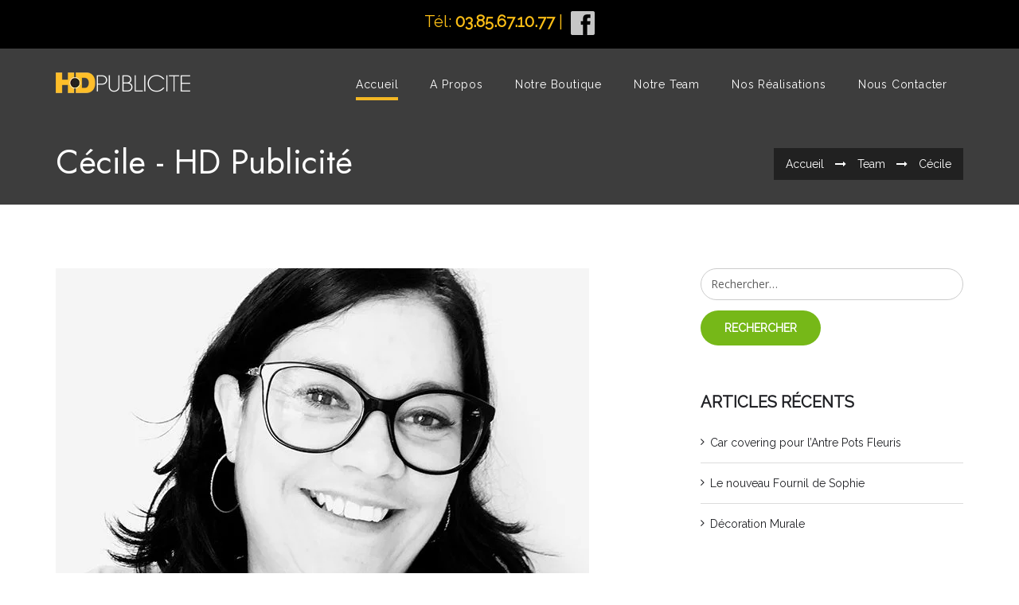

--- FILE ---
content_type: text/html; charset=UTF-8
request_url: https://hd-publicite.fr/_team/cecile/
body_size: 14478
content:
<!DOCTYPE html>
<html lang="fr-FR"><head>
	<meta charset="UTF-8">
	<meta name="viewport" content="width=device-width, initial-scale=1">
	<link rel="profile" href="http://gmpg.org/xfn/11">
        <meta name='robots' content='index, follow, max-image-preview:large, max-snippet:-1, max-video-preview:-1' />
	<style>img:is([sizes="auto" i], [sizes^="auto," i]) { contain-intrinsic-size: 3000px 1500px }</style>
	
	<!-- This site is optimized with the Yoast SEO plugin v26.8 - https://yoast.com/product/yoast-seo-wordpress/ -->
	<title>Cécile - HD Publicité</title>
	<link rel="canonical" href="https://hd-publicite.fr/_team/cecile/" />
	<meta property="og:locale" content="fr_FR" />
	<meta property="og:type" content="article" />
	<meta property="og:title" content="Cécile - HD Publicité" />
	<meta property="og:url" content="https://hd-publicite.fr/_team/cecile/" />
	<meta property="og:site_name" content="HD Publicité" />
	<meta property="article:modified_time" content="2018-10-17T05:20:55+00:00" />
	<meta property="og:image" content="https://hd-publicite.fr/wp-content/uploads/2018/06/Cécile.jpg" />
	<meta property="og:image:width" content="670" />
	<meta property="og:image:height" content="670" />
	<meta property="og:image:type" content="image/jpeg" />
	<meta name="twitter:card" content="summary_large_image" />
	<script type="application/ld+json" class="yoast-schema-graph">{"@context":"https://schema.org","@graph":[{"@type":"WebPage","@id":"https://hd-publicite.fr/_team/cecile/","url":"https://hd-publicite.fr/_team/cecile/","name":"Cécile - HD Publicité","isPartOf":{"@id":"https://hd-publicite.fr/#website"},"primaryImageOfPage":{"@id":"https://hd-publicite.fr/_team/cecile/#primaryimage"},"image":{"@id":"https://hd-publicite.fr/_team/cecile/#primaryimage"},"thumbnailUrl":"https://hd-publicite.fr/wp-content/uploads/2018/06/Cécile.jpg","datePublished":"2018-10-14T08:11:35+00:00","dateModified":"2018-10-17T05:20:55+00:00","breadcrumb":{"@id":"https://hd-publicite.fr/_team/cecile/#breadcrumb"},"inLanguage":"fr-FR","potentialAction":[{"@type":"ReadAction","target":["https://hd-publicite.fr/_team/cecile/"]}]},{"@type":"ImageObject","inLanguage":"fr-FR","@id":"https://hd-publicite.fr/_team/cecile/#primaryimage","url":"https://hd-publicite.fr/wp-content/uploads/2018/06/Cécile.jpg","contentUrl":"https://hd-publicite.fr/wp-content/uploads/2018/06/Cécile.jpg","width":670,"height":670},{"@type":"BreadcrumbList","@id":"https://hd-publicite.fr/_team/cecile/#breadcrumb","itemListElement":[{"@type":"ListItem","position":1,"name":"Accueil","item":"https://hd-publicite.fr/"},{"@type":"ListItem","position":2,"name":"Team","item":"https://hd-publicite.fr/_team/"},{"@type":"ListItem","position":3,"name":"Cécile"}]},{"@type":"WebSite","@id":"https://hd-publicite.fr/#website","url":"https://hd-publicite.fr/","name":"HD Publicité","description":"Agence Publicitaire Enseignes Montchanin, Le Creusot et Montceau-les-Mines (71)","potentialAction":[{"@type":"SearchAction","target":{"@type":"EntryPoint","urlTemplate":"https://hd-publicite.fr/?s={search_term_string}"},"query-input":{"@type":"PropertyValueSpecification","valueRequired":true,"valueName":"search_term_string"}}],"inLanguage":"fr-FR"}]}</script>
	<!-- / Yoast SEO plugin. -->


<link rel='dns-prefetch' href='//fonts.googleapis.com' />
<link rel='preconnect' href='https://fonts.gstatic.com' crossorigin />
<link rel="alternate" type="application/rss+xml" title="HD Publicité &raquo; Flux" href="https://hd-publicite.fr/feed/" />
<link rel="alternate" type="application/rss+xml" title="HD Publicité &raquo; Flux des commentaires" href="https://hd-publicite.fr/comments/feed/" />
<script type="text/javascript">
/* <![CDATA[ */
window._wpemojiSettings = {"baseUrl":"https:\/\/s.w.org\/images\/core\/emoji\/16.0.1\/72x72\/","ext":".png","svgUrl":"https:\/\/s.w.org\/images\/core\/emoji\/16.0.1\/svg\/","svgExt":".svg","source":{"concatemoji":"https:\/\/hd-publicite.fr\/wp-includes\/js\/wp-emoji-release.min.js?ver=44d6c0337a272eccb065253ffe8be4b2"}};
/*! This file is auto-generated */
!function(s,n){var o,i,e;function c(e){try{var t={supportTests:e,timestamp:(new Date).valueOf()};sessionStorage.setItem(o,JSON.stringify(t))}catch(e){}}function p(e,t,n){e.clearRect(0,0,e.canvas.width,e.canvas.height),e.fillText(t,0,0);var t=new Uint32Array(e.getImageData(0,0,e.canvas.width,e.canvas.height).data),a=(e.clearRect(0,0,e.canvas.width,e.canvas.height),e.fillText(n,0,0),new Uint32Array(e.getImageData(0,0,e.canvas.width,e.canvas.height).data));return t.every(function(e,t){return e===a[t]})}function u(e,t){e.clearRect(0,0,e.canvas.width,e.canvas.height),e.fillText(t,0,0);for(var n=e.getImageData(16,16,1,1),a=0;a<n.data.length;a++)if(0!==n.data[a])return!1;return!0}function f(e,t,n,a){switch(t){case"flag":return n(e,"\ud83c\udff3\ufe0f\u200d\u26a7\ufe0f","\ud83c\udff3\ufe0f\u200b\u26a7\ufe0f")?!1:!n(e,"\ud83c\udde8\ud83c\uddf6","\ud83c\udde8\u200b\ud83c\uddf6")&&!n(e,"\ud83c\udff4\udb40\udc67\udb40\udc62\udb40\udc65\udb40\udc6e\udb40\udc67\udb40\udc7f","\ud83c\udff4\u200b\udb40\udc67\u200b\udb40\udc62\u200b\udb40\udc65\u200b\udb40\udc6e\u200b\udb40\udc67\u200b\udb40\udc7f");case"emoji":return!a(e,"\ud83e\udedf")}return!1}function g(e,t,n,a){var r="undefined"!=typeof WorkerGlobalScope&&self instanceof WorkerGlobalScope?new OffscreenCanvas(300,150):s.createElement("canvas"),o=r.getContext("2d",{willReadFrequently:!0}),i=(o.textBaseline="top",o.font="600 32px Arial",{});return e.forEach(function(e){i[e]=t(o,e,n,a)}),i}function t(e){var t=s.createElement("script");t.src=e,t.defer=!0,s.head.appendChild(t)}"undefined"!=typeof Promise&&(o="wpEmojiSettingsSupports",i=["flag","emoji"],n.supports={everything:!0,everythingExceptFlag:!0},e=new Promise(function(e){s.addEventListener("DOMContentLoaded",e,{once:!0})}),new Promise(function(t){var n=function(){try{var e=JSON.parse(sessionStorage.getItem(o));if("object"==typeof e&&"number"==typeof e.timestamp&&(new Date).valueOf()<e.timestamp+604800&&"object"==typeof e.supportTests)return e.supportTests}catch(e){}return null}();if(!n){if("undefined"!=typeof Worker&&"undefined"!=typeof OffscreenCanvas&&"undefined"!=typeof URL&&URL.createObjectURL&&"undefined"!=typeof Blob)try{var e="postMessage("+g.toString()+"("+[JSON.stringify(i),f.toString(),p.toString(),u.toString()].join(",")+"));",a=new Blob([e],{type:"text/javascript"}),r=new Worker(URL.createObjectURL(a),{name:"wpTestEmojiSupports"});return void(r.onmessage=function(e){c(n=e.data),r.terminate(),t(n)})}catch(e){}c(n=g(i,f,p,u))}t(n)}).then(function(e){for(var t in e)n.supports[t]=e[t],n.supports.everything=n.supports.everything&&n.supports[t],"flag"!==t&&(n.supports.everythingExceptFlag=n.supports.everythingExceptFlag&&n.supports[t]);n.supports.everythingExceptFlag=n.supports.everythingExceptFlag&&!n.supports.flag,n.DOMReady=!1,n.readyCallback=function(){n.DOMReady=!0}}).then(function(){return e}).then(function(){var e;n.supports.everything||(n.readyCallback(),(e=n.source||{}).concatemoji?t(e.concatemoji):e.wpemoji&&e.twemoji&&(t(e.twemoji),t(e.wpemoji)))}))}((window,document),window._wpemojiSettings);
/* ]]> */
</script>

<link rel='stylesheet' id='bb_vcedo-css' href='https://hd-publicite.fr/wp-content/plugins/mitex-essentials/plugins/vc_responsive_design//assets/admin/css/admin.css?ver=44d6c0337a272eccb065253ffe8be4b2' type='text/css' media='all' />
<link rel='stylesheet' id='wp-color-picker-css' href='https://hd-publicite.fr/wp-admin/css/color-picker.min.css?ver=44d6c0337a272eccb065253ffe8be4b2' type='text/css' media='all' />
<style id='wp-emoji-styles-inline-css' type='text/css'>

	img.wp-smiley, img.emoji {
		display: inline !important;
		border: none !important;
		box-shadow: none !important;
		height: 1em !important;
		width: 1em !important;
		margin: 0 0.07em !important;
		vertical-align: -0.1em !important;
		background: none !important;
		padding: 0 !important;
	}
</style>
<link rel='stylesheet' id='wp-block-library-css' href='https://hd-publicite.fr/wp-includes/css/dist/block-library/style.min.css?ver=44d6c0337a272eccb065253ffe8be4b2' type='text/css' media='all' />
<style id='classic-theme-styles-inline-css' type='text/css'>
/*! This file is auto-generated */
.wp-block-button__link{color:#fff;background-color:#32373c;border-radius:9999px;box-shadow:none;text-decoration:none;padding:calc(.667em + 2px) calc(1.333em + 2px);font-size:1.125em}.wp-block-file__button{background:#32373c;color:#fff;text-decoration:none}
</style>
<style id='global-styles-inline-css' type='text/css'>
:root{--wp--preset--aspect-ratio--square: 1;--wp--preset--aspect-ratio--4-3: 4/3;--wp--preset--aspect-ratio--3-4: 3/4;--wp--preset--aspect-ratio--3-2: 3/2;--wp--preset--aspect-ratio--2-3: 2/3;--wp--preset--aspect-ratio--16-9: 16/9;--wp--preset--aspect-ratio--9-16: 9/16;--wp--preset--color--black: #000000;--wp--preset--color--cyan-bluish-gray: #abb8c3;--wp--preset--color--white: #ffffff;--wp--preset--color--pale-pink: #f78da7;--wp--preset--color--vivid-red: #cf2e2e;--wp--preset--color--luminous-vivid-orange: #ff6900;--wp--preset--color--luminous-vivid-amber: #fcb900;--wp--preset--color--light-green-cyan: #7bdcb5;--wp--preset--color--vivid-green-cyan: #00d084;--wp--preset--color--pale-cyan-blue: #8ed1fc;--wp--preset--color--vivid-cyan-blue: #0693e3;--wp--preset--color--vivid-purple: #9b51e0;--wp--preset--gradient--vivid-cyan-blue-to-vivid-purple: linear-gradient(135deg,rgba(6,147,227,1) 0%,rgb(155,81,224) 100%);--wp--preset--gradient--light-green-cyan-to-vivid-green-cyan: linear-gradient(135deg,rgb(122,220,180) 0%,rgb(0,208,130) 100%);--wp--preset--gradient--luminous-vivid-amber-to-luminous-vivid-orange: linear-gradient(135deg,rgba(252,185,0,1) 0%,rgba(255,105,0,1) 100%);--wp--preset--gradient--luminous-vivid-orange-to-vivid-red: linear-gradient(135deg,rgba(255,105,0,1) 0%,rgb(207,46,46) 100%);--wp--preset--gradient--very-light-gray-to-cyan-bluish-gray: linear-gradient(135deg,rgb(238,238,238) 0%,rgb(169,184,195) 100%);--wp--preset--gradient--cool-to-warm-spectrum: linear-gradient(135deg,rgb(74,234,220) 0%,rgb(151,120,209) 20%,rgb(207,42,186) 40%,rgb(238,44,130) 60%,rgb(251,105,98) 80%,rgb(254,248,76) 100%);--wp--preset--gradient--blush-light-purple: linear-gradient(135deg,rgb(255,206,236) 0%,rgb(152,150,240) 100%);--wp--preset--gradient--blush-bordeaux: linear-gradient(135deg,rgb(254,205,165) 0%,rgb(254,45,45) 50%,rgb(107,0,62) 100%);--wp--preset--gradient--luminous-dusk: linear-gradient(135deg,rgb(255,203,112) 0%,rgb(199,81,192) 50%,rgb(65,88,208) 100%);--wp--preset--gradient--pale-ocean: linear-gradient(135deg,rgb(255,245,203) 0%,rgb(182,227,212) 50%,rgb(51,167,181) 100%);--wp--preset--gradient--electric-grass: linear-gradient(135deg,rgb(202,248,128) 0%,rgb(113,206,126) 100%);--wp--preset--gradient--midnight: linear-gradient(135deg,rgb(2,3,129) 0%,rgb(40,116,252) 100%);--wp--preset--font-size--small: 13px;--wp--preset--font-size--medium: 20px;--wp--preset--font-size--large: 36px;--wp--preset--font-size--x-large: 42px;--wp--preset--spacing--20: 0.44rem;--wp--preset--spacing--30: 0.67rem;--wp--preset--spacing--40: 1rem;--wp--preset--spacing--50: 1.5rem;--wp--preset--spacing--60: 2.25rem;--wp--preset--spacing--70: 3.38rem;--wp--preset--spacing--80: 5.06rem;--wp--preset--shadow--natural: 6px 6px 9px rgba(0, 0, 0, 0.2);--wp--preset--shadow--deep: 12px 12px 50px rgba(0, 0, 0, 0.4);--wp--preset--shadow--sharp: 6px 6px 0px rgba(0, 0, 0, 0.2);--wp--preset--shadow--outlined: 6px 6px 0px -3px rgba(255, 255, 255, 1), 6px 6px rgba(0, 0, 0, 1);--wp--preset--shadow--crisp: 6px 6px 0px rgba(0, 0, 0, 1);}:where(.is-layout-flex){gap: 0.5em;}:where(.is-layout-grid){gap: 0.5em;}body .is-layout-flex{display: flex;}.is-layout-flex{flex-wrap: wrap;align-items: center;}.is-layout-flex > :is(*, div){margin: 0;}body .is-layout-grid{display: grid;}.is-layout-grid > :is(*, div){margin: 0;}:where(.wp-block-columns.is-layout-flex){gap: 2em;}:where(.wp-block-columns.is-layout-grid){gap: 2em;}:where(.wp-block-post-template.is-layout-flex){gap: 1.25em;}:where(.wp-block-post-template.is-layout-grid){gap: 1.25em;}.has-black-color{color: var(--wp--preset--color--black) !important;}.has-cyan-bluish-gray-color{color: var(--wp--preset--color--cyan-bluish-gray) !important;}.has-white-color{color: var(--wp--preset--color--white) !important;}.has-pale-pink-color{color: var(--wp--preset--color--pale-pink) !important;}.has-vivid-red-color{color: var(--wp--preset--color--vivid-red) !important;}.has-luminous-vivid-orange-color{color: var(--wp--preset--color--luminous-vivid-orange) !important;}.has-luminous-vivid-amber-color{color: var(--wp--preset--color--luminous-vivid-amber) !important;}.has-light-green-cyan-color{color: var(--wp--preset--color--light-green-cyan) !important;}.has-vivid-green-cyan-color{color: var(--wp--preset--color--vivid-green-cyan) !important;}.has-pale-cyan-blue-color{color: var(--wp--preset--color--pale-cyan-blue) !important;}.has-vivid-cyan-blue-color{color: var(--wp--preset--color--vivid-cyan-blue) !important;}.has-vivid-purple-color{color: var(--wp--preset--color--vivid-purple) !important;}.has-black-background-color{background-color: var(--wp--preset--color--black) !important;}.has-cyan-bluish-gray-background-color{background-color: var(--wp--preset--color--cyan-bluish-gray) !important;}.has-white-background-color{background-color: var(--wp--preset--color--white) !important;}.has-pale-pink-background-color{background-color: var(--wp--preset--color--pale-pink) !important;}.has-vivid-red-background-color{background-color: var(--wp--preset--color--vivid-red) !important;}.has-luminous-vivid-orange-background-color{background-color: var(--wp--preset--color--luminous-vivid-orange) !important;}.has-luminous-vivid-amber-background-color{background-color: var(--wp--preset--color--luminous-vivid-amber) !important;}.has-light-green-cyan-background-color{background-color: var(--wp--preset--color--light-green-cyan) !important;}.has-vivid-green-cyan-background-color{background-color: var(--wp--preset--color--vivid-green-cyan) !important;}.has-pale-cyan-blue-background-color{background-color: var(--wp--preset--color--pale-cyan-blue) !important;}.has-vivid-cyan-blue-background-color{background-color: var(--wp--preset--color--vivid-cyan-blue) !important;}.has-vivid-purple-background-color{background-color: var(--wp--preset--color--vivid-purple) !important;}.has-black-border-color{border-color: var(--wp--preset--color--black) !important;}.has-cyan-bluish-gray-border-color{border-color: var(--wp--preset--color--cyan-bluish-gray) !important;}.has-white-border-color{border-color: var(--wp--preset--color--white) !important;}.has-pale-pink-border-color{border-color: var(--wp--preset--color--pale-pink) !important;}.has-vivid-red-border-color{border-color: var(--wp--preset--color--vivid-red) !important;}.has-luminous-vivid-orange-border-color{border-color: var(--wp--preset--color--luminous-vivid-orange) !important;}.has-luminous-vivid-amber-border-color{border-color: var(--wp--preset--color--luminous-vivid-amber) !important;}.has-light-green-cyan-border-color{border-color: var(--wp--preset--color--light-green-cyan) !important;}.has-vivid-green-cyan-border-color{border-color: var(--wp--preset--color--vivid-green-cyan) !important;}.has-pale-cyan-blue-border-color{border-color: var(--wp--preset--color--pale-cyan-blue) !important;}.has-vivid-cyan-blue-border-color{border-color: var(--wp--preset--color--vivid-cyan-blue) !important;}.has-vivid-purple-border-color{border-color: var(--wp--preset--color--vivid-purple) !important;}.has-vivid-cyan-blue-to-vivid-purple-gradient-background{background: var(--wp--preset--gradient--vivid-cyan-blue-to-vivid-purple) !important;}.has-light-green-cyan-to-vivid-green-cyan-gradient-background{background: var(--wp--preset--gradient--light-green-cyan-to-vivid-green-cyan) !important;}.has-luminous-vivid-amber-to-luminous-vivid-orange-gradient-background{background: var(--wp--preset--gradient--luminous-vivid-amber-to-luminous-vivid-orange) !important;}.has-luminous-vivid-orange-to-vivid-red-gradient-background{background: var(--wp--preset--gradient--luminous-vivid-orange-to-vivid-red) !important;}.has-very-light-gray-to-cyan-bluish-gray-gradient-background{background: var(--wp--preset--gradient--very-light-gray-to-cyan-bluish-gray) !important;}.has-cool-to-warm-spectrum-gradient-background{background: var(--wp--preset--gradient--cool-to-warm-spectrum) !important;}.has-blush-light-purple-gradient-background{background: var(--wp--preset--gradient--blush-light-purple) !important;}.has-blush-bordeaux-gradient-background{background: var(--wp--preset--gradient--blush-bordeaux) !important;}.has-luminous-dusk-gradient-background{background: var(--wp--preset--gradient--luminous-dusk) !important;}.has-pale-ocean-gradient-background{background: var(--wp--preset--gradient--pale-ocean) !important;}.has-electric-grass-gradient-background{background: var(--wp--preset--gradient--electric-grass) !important;}.has-midnight-gradient-background{background: var(--wp--preset--gradient--midnight) !important;}.has-small-font-size{font-size: var(--wp--preset--font-size--small) !important;}.has-medium-font-size{font-size: var(--wp--preset--font-size--medium) !important;}.has-large-font-size{font-size: var(--wp--preset--font-size--large) !important;}.has-x-large-font-size{font-size: var(--wp--preset--font-size--x-large) !important;}
:where(.wp-block-post-template.is-layout-flex){gap: 1.25em;}:where(.wp-block-post-template.is-layout-grid){gap: 1.25em;}
:where(.wp-block-columns.is-layout-flex){gap: 2em;}:where(.wp-block-columns.is-layout-grid){gap: 2em;}
:root :where(.wp-block-pullquote){font-size: 1.5em;line-height: 1.6;}
</style>
<link rel='stylesheet' id='cb-top-bar-styles-css' href='https://hd-publicite.fr/wp-content/plugins/codebulls-top-bar/css/cb_top_bar_styles.css?ver=44d6c0337a272eccb065253ffe8be4b2' type='text/css' media='all' />
<link rel='stylesheet' id='contact-form-7-css' href='https://hd-publicite.fr/wp-content/plugins/contact-form-7/includes/css/styles.css?ver=6.1.4' type='text/css' media='all' />
<link rel='stylesheet' id='rs-plugin-settings-css' href='https://hd-publicite.fr/wp-content/plugins/revslider/public/assets/css/rs6.css?ver=6.3.3' type='text/css' media='all' />
<style id='rs-plugin-settings-inline-css' type='text/css'>
#rs-demo-id {}
</style>
<link rel='stylesheet' id='mitex-style-css' href='https://hd-publicite.fr/wp-content/themes/hd-publicite/style.css?ver=44d6c0337a272eccb065253ffe8be4b2' type='text/css' media='all' />
<link rel='stylesheet' id='mitex-fonts-css' href='https://fonts.googleapis.com/css?family=Roboto+Condensed%3A400%2C700%7COpen+Sans%3A400%2C600%2C700&#038;subset=latin%2Clatin-ext' type='text/css' media='all' />
<link rel='stylesheet' id='genericons-css' href='https://hd-publicite.fr/wp-content/themes/hd-publicite/genericons/genericons.css?ver=3.4.1' type='text/css' media='all' />
<link rel='stylesheet' id='bootstrap-min-css' href='https://hd-publicite.fr/wp-content/themes/hd-publicite/css/bootstrap.min.css?ver=3.3.7' type='text/css' media='all' />
<link rel='stylesheet' id='bootstrap-datepicker-css' href='https://hd-publicite.fr/wp-content/themes/hd-publicite/css/bootstrap-datetimepicker.css?ver=1.0' type='text/css' media='all' />
<link rel='stylesheet' id='mitex-icons-css' href='https://hd-publicite.fr/wp-content/themes/hd-publicite/css/mitex-icons.css?ver=1.0' type='text/css' media='all' />
<link rel='stylesheet' id='font-awesome-min-css' href='https://hd-publicite.fr/wp-content/themes/hd-publicite/css/font-awesome.min.css?ver=4.7.0' type='text/css' media='all' />
<link rel='stylesheet' id='owl-carousel-css' href='https://hd-publicite.fr/wp-content/themes/hd-publicite/css/owl.carousel.css?ver=1.3.3' type='text/css' media='all' />
<link rel='stylesheet' id='fancybox-css' href='https://hd-publicite.fr/wp-content/themes/hd-publicite/css/fancybox.css?ver=2.1.5' type='text/css' media='all' />
<link rel='stylesheet' id='cubeportfolio-css' href='https://hd-publicite.fr/wp-content/themes/hd-publicite/css/cubeportfolio.min.css?ver=4.3.0' type='text/css' media='all' />
<link rel='stylesheet' id='owl-transitions-css' href='https://hd-publicite.fr/wp-content/themes/hd-publicite/css/owl.transitions.css?ver=1.3.2' type='text/css' media='all' />
<link rel='stylesheet' id='mitex-sidepanel-css' href='https://hd-publicite.fr/wp-content/themes/hd-publicite/css/side-panel.css?ver=1.0.0' type='text/css' media='all' />
<link rel='stylesheet' id='mitex-sidebar-menu-css' href='https://hd-publicite.fr/wp-content/themes/hd-publicite/css/sidebar-menu.css?ver=1.0.0' type='text/css' media='all' />
<link rel='stylesheet' id='animate-css-css' href='https://hd-publicite.fr/wp-content/themes/hd-publicite/css/animate.min.css?ver=1.0.0' type='text/css' media='all' />
<link rel='stylesheet' id='mitex-css-css' href='https://hd-publicite.fr/wp-content/themes/hd-publicite/css/mitex.css?ver=1.0' type='text/css' media='all' />
<link rel='stylesheet' id='bb-vcedo-css' href='https://hd-publicite.fr/wp-content/plugins/mitex-essentials/plugins/vc_responsive_design//assets/css/bb-vcedo.css?ver=44d6c0337a272eccb065253ffe8be4b2' type='text/css' media='all' />
<style id='bb-vcedo-inline-css' type='text/css'>
 .bbvcedo_x_large_css_hide {display:none!important} .bbvcedo_x_large_css_show {display:block!important} @media (max-width: 1199px) {  .bbvcedo_large_css_hide {display:none!important} .bbvcedo_large_css_show {display:block!important}}  @media (max-width: 991px) {  .bbvcedo_medium_css_hide {display:none!important} .bbvcedo_medium_css_show {display:block!important}}  @media (max-width: 767px) {  .bbvcedo_small_css_hide {display:none!important} .bbvcedo_small_css_show {display:block!important}} 
</style>
<link rel="preload" as="style" href="https://fonts.googleapis.com/css?family=Raleway%7CJost&#038;display=swap&#038;ver=1730373161" /><link rel="stylesheet" href="https://fonts.googleapis.com/css?family=Raleway%7CJost&#038;display=swap&#038;ver=1730373161" media="print" onload="this.media='all'"><noscript><link rel="stylesheet" href="https://fonts.googleapis.com/css?family=Raleway%7CJost&#038;display=swap&#038;ver=1730373161" /></noscript><script type="text/javascript" id="jquery-core-js-extra">
/* <![CDATA[ */
var mitex_params = {"url_logo":"https:\/\/hd-publicite.fr\/wp-content\/uploads\/2016\/08\/logo-Header-HD-Publicit\u00e9.png","url_logo_sticky":"https:\/\/hd-publicite.fr\/wp-content\/uploads\/2016\/08\/logo.png"};
/* ]]> */
</script>
<script type="text/javascript" src="https://hd-publicite.fr/wp-includes/js/jquery/jquery.min.js?ver=3.7.1" id="jquery-core-js"></script>
<script type="text/javascript" src="https://hd-publicite.fr/wp-includes/js/jquery/jquery-migrate.min.js?ver=3.4.1" id="jquery-migrate-js"></script>
<script type="text/javascript" id="general-cb-top-bar-js-extra">
/* <![CDATA[ */
var user_can_close_top_bar = null;
var sticky_top_bar = null;
/* ]]> */
</script>
<script type="text/javascript" src="https://hd-publicite.fr/wp-content/plugins/codebulls-top-bar/js/cb_top_bar_general_js.js?ver=44d6c0337a272eccb065253ffe8be4b2" id="general-cb-top-bar-js"></script>
<script type="text/javascript" src="https://hd-publicite.fr/wp-content/plugins/revslider/public/assets/js/rbtools.min.js?ver=6.3.3" id="tp-tools-js"></script>
<script type="text/javascript" src="https://hd-publicite.fr/wp-content/plugins/revslider/public/assets/js/rs6.min.js?ver=6.3.3" id="revmin-js"></script>
<!--[if lt IE 9]>
<script type="text/javascript" src="https://hd-publicite.fr/wp-content/themes/hd-publicite/js/html5shiv.min.js?ver=3.7.2" id="mitex-html5-js"></script>
<![endif]-->
<script></script><link rel="https://api.w.org/" href="https://hd-publicite.fr/wp-json/" /><link rel="EditURI" type="application/rsd+xml" title="RSD" href="https://hd-publicite.fr/xmlrpc.php?rsd" />

<link rel='shortlink' href='https://hd-publicite.fr/?p=2839' />
<link rel="alternate" title="oEmbed (JSON)" type="application/json+oembed" href="https://hd-publicite.fr/wp-json/oembed/1.0/embed?url=https%3A%2F%2Fhd-publicite.fr%2F_team%2Fcecile%2F" />
<link rel="alternate" title="oEmbed (XML)" type="text/xml+oembed" href="https://hd-publicite.fr/wp-json/oembed/1.0/embed?url=https%3A%2F%2Fhd-publicite.fr%2F_team%2Fcecile%2F&#038;format=xml" />
<meta name="generator" content="Redux 4.5.10" />
		<style type="text/css">
			
			.cb-top-bar-flex-container{
				
		background-color:#000000;
	
			}
		</style>
				<style type="text/css">
					.cb-top-bar-plugin-center,.cb-top-bar-plugin-left,.cb-top-bar-plugin-right{
						
		color:#fbbe16;
		height:35px;
	width:100%;
					}
					#cb-top-bar-close > a{
						color:#fbbe16;
					}
					@media only screen and (max-width: 600px) {
						.cb-top-bar-plugin-center,.cb-top-bar-plugin-left,.cb-top-bar-plugin-right{
							
		color:#fbbe16;
		height:35px;
	width:100%;
						}
					}
				</style>
					<div id="top-bar">
						<div class="cb-top-bar-flex-container">
							<div class="cb-top-bar-plugin-center">Tél: <a href="tel:0385671077"><strong>03.85.67.10.77</strong></a> |  <a href="https://www.facebook.com/hdpublicite/"><img class="alignnone wp-image-2091 size-full" src="http://hd-publicite.fr/wp-content/uploads/2022/03/Facebook-icone.png" alt="" width="30" height="30" /></a></div></div></div><script type='text/javascript'>
				jQuery(document).ready(function($) {
				var ult_smooth_speed = 250;
				var ult_smooth_step = 45;
				$('html').attr('data-ult_smooth_speed',ult_smooth_speed).attr('data-ult_smooth_step',ult_smooth_step);
				});
			</script>
<style>
        
        
        
</style>    


<style type="text/css">.recentcomments a{display:inline !important;padding:0 !important;margin:0 !important;}</style><meta name="generator" content="Powered by WPBakery Page Builder - drag and drop page builder for WordPress."/>
<meta name="generator" content="Powered by Slider Revolution 6.3.3 - responsive, Mobile-Friendly Slider Plugin for WordPress with comfortable drag and drop interface." />
<link rel="icon" href="https://hd-publicite.fr/wp-content/uploads/2017/01/cropped-Logo-HD-Publicite-32x32.jpg" sizes="32x32" />
<link rel="icon" href="https://hd-publicite.fr/wp-content/uploads/2017/01/cropped-Logo-HD-Publicite-192x192.jpg" sizes="192x192" />
<link rel="apple-touch-icon" href="https://hd-publicite.fr/wp-content/uploads/2017/01/cropped-Logo-HD-Publicite-180x180.jpg" />
<meta name="msapplication-TileImage" content="https://hd-publicite.fr/wp-content/uploads/2017/01/cropped-Logo-HD-Publicite-270x270.jpg" />
<script type="text/javascript">function setREVStartSize(e){
			//window.requestAnimationFrame(function() {				 
				window.RSIW = window.RSIW===undefined ? window.innerWidth : window.RSIW;	
				window.RSIH = window.RSIH===undefined ? window.innerHeight : window.RSIH;	
				try {								
					var pw = document.getElementById(e.c).parentNode.offsetWidth,
						newh;
					pw = pw===0 || isNaN(pw) ? window.RSIW : pw;
					e.tabw = e.tabw===undefined ? 0 : parseInt(e.tabw);
					e.thumbw = e.thumbw===undefined ? 0 : parseInt(e.thumbw);
					e.tabh = e.tabh===undefined ? 0 : parseInt(e.tabh);
					e.thumbh = e.thumbh===undefined ? 0 : parseInt(e.thumbh);
					e.tabhide = e.tabhide===undefined ? 0 : parseInt(e.tabhide);
					e.thumbhide = e.thumbhide===undefined ? 0 : parseInt(e.thumbhide);
					e.mh = e.mh===undefined || e.mh=="" || e.mh==="auto" ? 0 : parseInt(e.mh,0);		
					if(e.layout==="fullscreen" || e.l==="fullscreen") 						
						newh = Math.max(e.mh,window.RSIH);					
					else{					
						e.gw = Array.isArray(e.gw) ? e.gw : [e.gw];
						for (var i in e.rl) if (e.gw[i]===undefined || e.gw[i]===0) e.gw[i] = e.gw[i-1];					
						e.gh = e.el===undefined || e.el==="" || (Array.isArray(e.el) && e.el.length==0)? e.gh : e.el;
						e.gh = Array.isArray(e.gh) ? e.gh : [e.gh];
						for (var i in e.rl) if (e.gh[i]===undefined || e.gh[i]===0) e.gh[i] = e.gh[i-1];
											
						var nl = new Array(e.rl.length),
							ix = 0,						
							sl;					
						e.tabw = e.tabhide>=pw ? 0 : e.tabw;
						e.thumbw = e.thumbhide>=pw ? 0 : e.thumbw;
						e.tabh = e.tabhide>=pw ? 0 : e.tabh;
						e.thumbh = e.thumbhide>=pw ? 0 : e.thumbh;					
						for (var i in e.rl) nl[i] = e.rl[i]<window.RSIW ? 0 : e.rl[i];
						sl = nl[0];									
						for (var i in nl) if (sl>nl[i] && nl[i]>0) { sl = nl[i]; ix=i;}															
						var m = pw>(e.gw[ix]+e.tabw+e.thumbw) ? 1 : (pw-(e.tabw+e.thumbw)) / (e.gw[ix]);					
						newh =  (e.gh[ix] * m) + (e.tabh + e.thumbh);
					}				
					if(window.rs_init_css===undefined) window.rs_init_css = document.head.appendChild(document.createElement("style"));					
					document.getElementById(e.c).height = newh+"px";
					window.rs_init_css.innerHTML += "#"+e.c+"_wrapper { height: "+newh+"px }";				
				} catch(e){
					console.log("Failure at Presize of Slider:" + e)
				}					   
			//});
		  };</script>
<style id="redux_ti-dynamic-css" title="dynamic-css" class="redux-options-output">.main_logo{height:41px;width:172px;}#page_header_one{background-color:#3d3d3d;}#page_header_one .title, #page_header_one .page_link .breadcrumbs span{color:#ffffff;}body, p, .navbar-default .navbar-nav > li > a, .navbar-nav > li > .dropdown-menu li a, .mitex .esg-filterbutton, .wpcf7-form input[type=date], .wpcf7-form input[type=tel], .wpcf7-form input[type=text], .wpcf7-form input[type=email], .wpcf7-form textarea{font-family:Raleway;font-weight:normal;font-style:normal;}h2{font-family:Jost;font-weight:normal;font-style:normal;}#testinomial-slider .owl-controls .owl-page span:after, 
												   #testinomial-slider .owl-controls .owl-page.active span:after, 
												   .button3:hover, 
												   .button3:focus, 
												   #news-slider .news_content .date_comment span,
												   #comments .comment-reply-link:hover,
												   #commentform .submit:hover,
                                                   .service-box:hover,
                                                   .service-box hr,
                                                   .pricing-table:hover,
                                                   .skill-progress .progress .progress-bar,
                                                   .work-filter .cbp-filter-item.cbp-filter-item-active,
                                                   .work-filter .cbp-filter-item:hover,
                                                   .feature hr
												   {background-color:#f3b724;}{border-bottom:#f3b724;}.popular-food .dish, 
										.faq_wrapper .items > li > a:hover, 
										.faq_wrapper .items > li > a.expanded,
                                        .service-box-3:hover .icon,
                                        .pricing-table h4,
                                        .counters-item i,
                                        .work-filter li a:hover, 
                                        .work-filter li a.active,
                                        #client-slider .item h3,
                                        .cbp-l-caption-title,
                                        .dl-menuwrapper li a span,
                                        .feature:hover i
                                        {color:#f3b724;}#news-slider .news_content .date_comment,
                                               .feature i,
                                               #service-2 .r-tabs-nav .r-tabs-state-active a,
                                               .work-filter li a:before, 
                                               .work-filter li a.active:before,
                                               .work-filter .cbp-filter-item.cbp-filter-item-active,
                                               .work-filter .cbp-filter-item:hover,
                                               {border-color:#f3b724;}.work-filter .cbp-filter-item{border-top-color:#f3b724;}.work-filter .cbp-filter-item{border-bottom-color:#f3b724;}ul.welcome_list li:before, 
                                                   #specialist-slider .owl-prev:hover, 
                                                   #specialist-slider .owl-next:hover, 
                                                   #our-specialist .owl-prev:hover, 
                                                   #our-specialist .owl-next:hover, 
                                                   #news-slider .owl-prev:hover, 
                                                   #news-slider .owl-next:hover, 
                                                   footer .search-form button,
                                                   .page-links a span
                                                   {background-color:#f3b724;}#page_header .page_title .page_link, 
                                        #testinomial-slider:before, 
                                        .widget-area ul.menu li a:hover, 
                                        a:hover, a:focus,
                                        .vertical-text,
                                        .heading-small-text,
                                        .service-box-3 h5,
                                        .dl-menuwrapper li span.desc,
                                        .thinker-wrap h4
                                        {color:#f3b724;}.heading{border-bottom-color:#f3b724;}#specialist-slider .owl-prev:hover, 
                                               #specialist-slider .owl-next:hover, 
                                               #our-specialist .owl-prev:hover, 
                                               #our-specialist .owl-next:hover, 
                                               #news-slider .owl-prev:hover, 
                                               #news-slider .owl-next:hover, 
                                               ul.post-categories a:hover,
                                               .page-links a span,
                                               .blog_item blockquote
                                               {border-color:#f3b724;}.topbar{background-color:#000000;}.topbar, .topbar p, .topbar p a, .topbar p i{color:#ffffff;}.navbar-default .navbar-nav > li > a:hover, 
                                        .navbar-default .navbar-nav > li > .dropdown-menu > li > a:hover, 
                                        ul.dropdown-menu li ul.dropdown-menu li a:hover
                                        {color:#f3b724;}#main-navigation .navbar-nav > li > .dropdown-menu > li > a:hover,
                                        ul.dropdown-menu li ul.dropdown-menu li a:hover
                                        {background-color:#f3b724;}.navbar-default .navbar-nav > li > .dropdown-menu > li.active a, 
                                                   ul.dropdown-menu li ul.dropdown-menu li.active a
                                                   {background-color:#f3b724;}.navbar-default .navbar-nav > li.active > a{border-color:#f3b724;}#back-top{background-color:#f3b724;}#back-top.show{color:#ffffff;}opacity{#back-top.show:0.8px;}.btn-common, 
                                                   .search-form button, 
                                                   .wpcf7-form input[type=submit],
                                                   .post-password-form input[type=submit],
                                                    #service-2 #responsiveTabsDemo .button,
                                                    .pricing-table .button,
                                                    .mitex-button.dark-btn
                                                    {background-color:#f3b724;}.mitex-button.dark-btn{border-color:#f3b724;}.btn-common:hover, 
                                                   .search-form button:hover, 
                                                   .wpcf7-form input[type=submit]:hover,
                                                   .post-password-form input[type=submit]:hover
                                                    {background-color:#1c1c1c;}.btn-common, .search-form button, .wpcf7-form input[type=submit]{color:#ffffff;}.btn-common:hover, .search-form button:hover, .wpcf7-form input[type=submit]:hover{color:#ffffff;}</style><noscript><style> .wpb_animate_when_almost_visible { opacity: 1; }</style></noscript></head>

<body class="wp-singular _team-template-default single single-_team postid-2839 wp-theme-hd-publicite pushmenu-push wpb-js-composer js-comp-ver-7.9 vc_responsive" data-spy="scroll" data-target=".navbar" data-offset="150">
<div class="wrapper" id="top">


<!--Header-->
<header id="main-navigation">

    
		<div id="navigation" data-spy="affix" data-offset-top="20">
          <div class="container-fluid">
          
                    <div id="menu_bars" class="right menu-mobile">
              <span class="t1"></span>
              <span class="t2"></span>
              <span class="t3"></span>
          </div>
          
		  <div class="container">
		    <div class="row">
			  <div class="col-md-12">
                               
				<nav class="navbar navbar-default" id="primary_nav_wrap">
				    <div class="navbar-header">
				    				    
							<a class="navbar-brand logo" href="https://hd-publicite.fr/">
							<img src="https://hd-publicite.fr/wp-content/uploads/2016/08/logo-Header-HD-Publicité.png" alt="HD Publicité" class="img-responsive main_logo">
							</a>
							
										</div>
					<div id="fixed-collapse-navbar" class="navbar-collapse collapse navbar-right">
				    <div class="menu-primary-menu-container"><ul id="menu-primary-menu" class="primary-menu nav navbar-nav"><li id="menu-item-2816" class="menu-item menu-item-type-custom menu-item-object-custom menu-item-2816"><a class="scroll" title="Accueil" href="#top">Accueil</a></li>
<li id="menu-item-2817" class="menu-item menu-item-type-custom menu-item-object-custom menu-item-2817"><a class="scroll" title="A Propos" href="#about">A Propos</a></li>
<li id="menu-item-3080" class="menu-item menu-item-type-custom menu-item-object-custom menu-item-3080"><a class="scroll" title="Notre Boutique" href="https://hdpublicite.vetementpromotionnel.fr">Notre Boutique</a></li>
<li id="menu-item-2819" class="menu-item menu-item-type-custom menu-item-object-custom menu-item-2819"><a class="scroll" title="Notre Team" href="#team">Notre Team</a></li>
<li id="menu-item-2818" class="menu-item menu-item-type-custom menu-item-object-custom menu-item-2818"><a class="scroll" title="Nos Réalisations" href="#portfolio">Nos Réalisations</a></li>
<li id="menu-item-2821" class="menu-item menu-item-type-custom menu-item-object-custom menu-item-2821"><a class="scroll" title="Nous Contacter" href="#contact">Nous Contacter</a></li>
</ul></div>					</div>
				</nav>
			  </div>
	 	    </div>
		  </div>
		  </div>
		</div>



		
</header>
            
			<div class="pushmenu pushmenu-right" data-in="slideIn" data-out="fadeOut">

				<div>&nbsp;<br />&nbsp;</div>                <div id="dl-menu" class="dl-menuwrapper clearfix">
				    <div class="menu-primary-menu-container"><ul id="menu-primary-menu-1" class="dl-menu dl-menuopen"><li class="menu-item menu-item-type-custom menu-item-object-custom menu-item-2816"><span class="desc">01.</span><a class="scroll" title="Accueil" href="#top"> Accueil</a></li>
<li class="menu-item menu-item-type-custom menu-item-object-custom menu-item-2817"><span class="desc">02.</span><a class="scroll" title="A Propos" href="#about"> A Propos</a></li>
<li class="menu-item menu-item-type-custom menu-item-object-custom menu-item-3080"><span class="desc"></span><a class="scroll" title="Notre Boutique" href="https://hdpublicite.vetementpromotionnel.fr"> Notre Boutique</a></li>
<li class="menu-item menu-item-type-custom menu-item-object-custom menu-item-2819"><span class="desc">03.</span><a class="scroll" title="Notre Team" href="#team"> Notre Team</a></li>
<li class="menu-item menu-item-type-custom menu-item-object-custom menu-item-2818"><span class="desc">04.</span><a class="scroll" title="Nos Réalisations" href="#portfolio"> Nos Réalisations</a></li>
<li class="menu-item menu-item-type-custom menu-item-object-custom menu-item-2821"><span class="desc">05.</span><a class="scroll" title="Nous Contacter" href="#contact"> Nous Contacter</a></li>
</ul></div>                </div>
				
				<div class="sidebar-copyright clearfix">
								
              <ul class="social_icon clearfix">
                                    <li><a href="https://www.facebook.com/hdpublicite/" class="facebook"><i class="fa fa-facebook"></i></a></li>
                                                                                              </ul>

			
                                
                    <p class="copyright-text">
										</p>
					
				</div>

			</div>

			

												
					<section id="page_header_one">
					<div class="page_title">
					  <div class="container">
						<div class="row">
						  <div class="col-md-12">
							 <h2 class="title">Cécile - HD Publicité</h2>
								<div class="page_link"><div class="breadcrumbs"><span itemscope itemtype="http://data-vocabulary.org/Breadcrumb"><a href="https://hd-publicite.fr/" itemprop="url"><span itemprop="title">Accueil</span></a></span> <span class="sep"><i class="fa fa-long-arrow-right"></i></span> <span itemscope itemtype="http://data-vocabulary.org/Breadcrumb"><a href="https://hd-publicite.fr//_team/" itemprop="url"><span itemprop="title">Team</span></a></span> <span class="sep"><i class="fa fa-long-arrow-right"></i></span> <span class="current">Cécile</span></div></div><!-- .breadcrumbs -->						  </div>
						</div>
					  </div>
					</div>  
					</section>
					
					
<div class="container"><div id="blog">
    <div class="row">
      <div class="col-md-8 col-sm-7">
        <div id="primary" class="content-area">
            <main id="main" class="site-main">
		
<div id="post-2839" class="post-2839 _team type-_team status-publish has-post-thumbnail hentry">

	
	<div class="post-thumbnail">
		<img width="670" height="600" src="https://hd-publicite.fr/wp-content/uploads/2018/06/Cécile-670x600.jpg" class="attachment-post-thumbnail size-post-thumbnail wp-post-image" alt="" decoding="async" fetchpriority="high" sizes="(max-width: 709px) 85vw, (max-width: 909px) 67vw, (max-width: 984px) 60vw, (max-width: 1362px) 62vw, 840px" />	</div><!-- .post-thumbnail -->

		
	<div class="entry-content">
              </div>
	<div>
		
       <div class="post-bottom-content clearfix">
        
        <div class="blog_item">

                          
        
		              

        </div>       
                        
                                
		        
                
        </div>
        
                            
                            
        
	    </div><!-- .entry-content -->
    

</div><!-- #post-## -->
        </main><!-- .site-main -->
    </div><!-- .content-area -->

    </div>
    
    <!-- Sidebar -->
    <div class="col-md-4 col-sm-5">
        <aside class="sidebar">
			
    <div class="content-area">
	<aside id="secondary" class="sidebar widget-area">
		<div class="sidebar"><div id="search-2" class="widget widget_search"><form role="search" method="get" class="search-form" action="https://hd-publicite.fr/">
				<label>
					<span class="screen-reader-text">Rechercher :</span>
					<input type="search" class="search-field" placeholder="Rechercher…" value="" name="s" />
				</label>
				<input type="submit" class="search-submit" value="Rechercher" />
			</form></div></div>
		<div class="sidebar"><div id="recent-posts-2" class="widget widget_recent_entries">
		<h4 class="widget-title heading">Articles récents</h4>
		<ul>
											<li>
					<a href="https://hd-publicite.fr/2020/11/20/car-covering-pour-lantre-pots-fleuris/">Car covering pour l&#8217;Antre Pots Fleuris</a>
									</li>
											<li>
					<a href="https://hd-publicite.fr/2020/11/19/fournil-de-sophie/">Le nouveau Fournil de Sophie</a>
									</li>
											<li>
					<a href="https://hd-publicite.fr/2020/08/28/decoration-murale/">Décoration Murale</a>
									</li>
					</ul>

		</div></div><div class="sidebar"><div id="tag_cloud-2" class="widget widget_tag_cloud"><h4 class="widget-title heading">Nuage de Mots Clés</h4><div class="tagcloud"><a href="https://hd-publicite.fr/tag/antre-pots-fleuris/" class="tag-cloud-link tag-link-31 tag-link-position-1" style="font-size: 1em;">Antre Pots Fleuris</a>
<a href="https://hd-publicite.fr/tag/car-covering/" class="tag-cloud-link tag-link-33 tag-link-position-2" style="font-size: 1em;">Car covering</a>
<a href="https://hd-publicite.fr/tag/decoration/" class="tag-cloud-link tag-link-24 tag-link-position-3" style="font-size: 1em;">Décoration</a>
<a href="https://hd-publicite.fr/tag/enseigne/" class="tag-cloud-link tag-link-29 tag-link-position-4" style="font-size: 1em;">enseigne</a>
<a href="https://hd-publicite.fr/tag/fournil/" class="tag-cloud-link tag-link-27 tag-link-position-5" style="font-size: 1em;">fournil</a>
<a href="https://hd-publicite.fr/tag/montceau-les-mines/" class="tag-cloud-link tag-link-30 tag-link-position-6" style="font-size: 1em;">montceau-les-mines</a>
<a href="https://hd-publicite.fr/tag/murale/" class="tag-cloud-link tag-link-26 tag-link-position-7" style="font-size: 1em;">Murale</a>
<a href="https://hd-publicite.fr/tag/saint-leger/" class="tag-cloud-link tag-link-32 tag-link-position-8" style="font-size: 1em;">Saint Léger</a>
<a href="https://hd-publicite.fr/tag/sophie/" class="tag-cloud-link tag-link-28 tag-link-position-9" style="font-size: 1em;">sophie</a>
<a href="https://hd-publicite.fr/tag/stickers/" class="tag-cloud-link tag-link-25 tag-link-position-10" style="font-size: 1em;">Stickers</a></div>
</div></div><div class="sidebar"><div id="recent-comments-2" class="widget widget_recent_comments"><h4 class="widget-title heading">Commentaires récents</h4><ul id="recentcomments"></ul></div></div>	</aside><!-- .sidebar .widget-area -->
	</div>
        </aside>
    </div>
  </div>
</div>

</div><!-- Conteiner End -->

			
			<footer class="dark">
				<div class="container">

					
					<div class="row">
					<div class="col-md-12">
					<div class="copyright clearfix">
					  <p>©2018 - Site créé par Sébastien Landré.					 </p>
					  
				     			
              <ul class="social_icon clearfix">
                                    <li><a href="https://www.facebook.com/hdpublicite/" class="facebook"><i class="fa fa-facebook"></i></a></li>
                                                                                              </ul>

			
            					  
					</div>
				  </div>
				</div>
				</div>
			</footer>
			
            
<a href="#" id="back-top" class="show"><i class="fa fa-angle-up fa-2x"></i></a>
  
</div>

<script type="speculationrules">
{"prefetch":[{"source":"document","where":{"and":[{"href_matches":"\/*"},{"not":{"href_matches":["\/wp-*.php","\/wp-admin\/*","\/wp-content\/uploads\/*","\/wp-content\/*","\/wp-content\/plugins\/*","\/wp-content\/themes\/hd-publicite\/*","\/*\\?(.+)"]}},{"not":{"selector_matches":"a[rel~=\"nofollow\"]"}},{"not":{"selector_matches":".no-prefetch, .no-prefetch a"}}]},"eagerness":"conservative"}]}
</script>
<script type="text/javascript" src="https://hd-publicite.fr/wp-includes/js/dist/hooks.min.js?ver=4d63a3d491d11ffd8ac6" id="wp-hooks-js"></script>
<script type="text/javascript" src="https://hd-publicite.fr/wp-includes/js/dist/i18n.min.js?ver=5e580eb46a90c2b997e6" id="wp-i18n-js"></script>
<script type="text/javascript" id="wp-i18n-js-after">
/* <![CDATA[ */
wp.i18n.setLocaleData( { 'text direction\u0004ltr': [ 'ltr' ] } );
/* ]]> */
</script>
<script type="text/javascript" src="https://hd-publicite.fr/wp-content/plugins/contact-form-7/includes/swv/js/index.js?ver=6.1.4" id="swv-js"></script>
<script type="text/javascript" id="contact-form-7-js-translations">
/* <![CDATA[ */
( function( domain, translations ) {
	var localeData = translations.locale_data[ domain ] || translations.locale_data.messages;
	localeData[""].domain = domain;
	wp.i18n.setLocaleData( localeData, domain );
} )( "contact-form-7", {"translation-revision-date":"2025-02-06 12:02:14+0000","generator":"GlotPress\/4.0.1","domain":"messages","locale_data":{"messages":{"":{"domain":"messages","plural-forms":"nplurals=2; plural=n > 1;","lang":"fr"},"This contact form is placed in the wrong place.":["Ce formulaire de contact est plac\u00e9 dans un mauvais endroit."],"Error:":["Erreur\u00a0:"]}},"comment":{"reference":"includes\/js\/index.js"}} );
/* ]]> */
</script>
<script type="text/javascript" id="contact-form-7-js-before">
/* <![CDATA[ */
var wpcf7 = {
    "api": {
        "root": "https:\/\/hd-publicite.fr\/wp-json\/",
        "namespace": "contact-form-7\/v1"
    },
    "cached": 1
};
/* ]]> */
</script>
<script type="text/javascript" src="https://hd-publicite.fr/wp-content/plugins/contact-form-7/includes/js/index.js?ver=6.1.4" id="contact-form-7-js"></script>
<script type="text/javascript" src="https://hd-publicite.fr/wp-content/themes/hd-publicite/js/bootstrap.min.js?ver=3.3.7" id="bootstrap-min-js-js"></script>
<script type="text/javascript" src="https://hd-publicite.fr/wp-content/themes/hd-publicite/js/bootstrap-datetimepicker.min.js?ver=3.3.6" id="bootstrap-datepicker-js"></script>
<script type="text/javascript" src="https://hd-publicite.fr/wp-content/themes/hd-publicite/js/owl.carousel.min.js?ver=1.3.3" id="owl-carousel-js"></script>
<script type="text/javascript" src="https://hd-publicite.fr/wp-content/themes/hd-publicite/js/jquery.cubeportfolio.min.js?ver=4.3.0" id="cubeportfolio-js"></script>
<script type="text/javascript" src="https://hd-publicite.fr/wp-content/themes/hd-publicite/js/jquery.fancybox.js?ver=2.1.5" id="fancybox-js"></script>
<script type="text/javascript" src="https://hd-publicite.fr/wp-content/themes/hd-publicite/js/jquery.fancybox-media.js?ver=1.0.6" id="fancybox-media-js"></script>
<script type="text/javascript" src="https://hd-publicite.fr/wp-content/themes/hd-publicite/js/skip-link-focus-fix.js?ver=20160412" id="mitex-skip-link-focus-fix-js"></script>
<script type="text/javascript" src="https://hd-publicite.fr/wp-content/themes/hd-publicite/js/wow.min.js?ver=0.1.9" id="mitex-wow-js"></script>
<script type="text/javascript" src="https://hd-publicite.fr/wp-content/themes/hd-publicite/js/countTo.js?ver=0.1" id="mitex-countTo-js"></script>
<script type="text/javascript" src="https://hd-publicite.fr/wp-content/themes/hd-publicite/js/jquery.appear.js?ver=0.1" id="mitex-appear-js"></script>
<script type="text/javascript" src="https://hd-publicite.fr/wp-content/themes/hd-publicite/js/modernizr.custom.js?ver=1.0.0" id="mitex-dlmenumdr-js"></script>
<script type="text/javascript" src="https://hd-publicite.fr/wp-content/themes/hd-publicite/js/jquery.dlmenu.js?ver=1.0.0" id="mitex-dlmenu-js"></script>
<script type="text/javascript" src="https://hd-publicite.fr/wp-content/themes/hd-publicite/js/jquery.responsiveTabs.min.js?ver=1.6.1" id="mitex-res-tab-js"></script>
<script type="text/javascript" src="https://hd-publicite.fr/wp-content/themes/hd-publicite/js/functions.js?ver=1.0" id="mitex-functions-theme-js"></script>
<script></script></body>
</html>


<!-- Page cached by LiteSpeed Cache 7.6.2 on 2026-01-23 07:04:43 -->

--- FILE ---
content_type: text/css
request_url: https://hd-publicite.fr/wp-content/themes/hd-publicite/style.css?ver=44d6c0337a272eccb065253ffe8be4b2
body_size: 2908
content:
/*
Theme Name: Mitex
Theme URI: http://mitex.acrothemes.com
Author: Themes Industry
Author URI: http://www.themesindustry.com
Description: Multipurpose creative theme for your business, or personal website. It has multiple sections to suite almost any type of website.
Version: 1.2
License: GNU General Public License v2 or later
License URI: https://themeforest.net/licenses/terms/regular
Text Domain: mitex
Tags: one-column, two-columns, right-sidebar, custom-header, custom-menu, editor-style, featured-images, microformats, post-formats, rtl-language-support, sticky-post, translation-ready
*/

/* Admin bar */
@media screen and (max-width: 600px) {
    .adminbar {
        position: fixed !important;
    }
}

/**
 * 11.4 - Comments
 */

.comments-area {
	margin: 30px 0;
}

.comment-content h1, .comment-content h2, .comment-content h3, 
.comment-content h4, .comment-content h5, .comment-content h6 {
    margin: 10px 0;
}
.entry-content h1, .entry-content h2, .entry-content h3, 
.entry-content h4, .entry-content h5, .entry-content h6 {
    margin: 15px 0 10px;
}

.comments-area ol li {
	list-style: none;
}
.comment-content ul li {
    list-style: disc;
}
.comment-content ol li {
    list-style: decimal;
}
article ul li {
    list-style: disc;
    list-style-position: inside;
}
article ol li {
    list-style: decimal;
    list-style-position: inside;
}


.comment-list + .comment-respond,
.comment-navigation + .comment-respond {
	padding-top: 1.75em;
}

.comments-title,
.comment-reply-title {
	border-top: 1px solid #CCC;
	font-size: 23px;
	font-weight: 700;
	line-height: 1.3125;
	padding-top: 1.217391304em;
}

.comments-title {
	margin-bottom: 1.217391304em;
}

.comment-list {
	list-style: none;
	margin: 0;
}

.comment-list article,
.comment-list .pingback,
.comment-list .trackback {
	border-top: 1px solid #d1d1d1;
	padding: 1.75em 0;
}

.comment-list .children {
	list-style: none;
	margin: 0;
}

.comment-list .children > li {
	padding-left: 0.875em;
}

.comment-author {
	color: #1a1a1a;
	margin-bottom: 0.4375em;
}

.comment-author .avatar {
	float: left;
	height: 28px;
	margin-right: 0.875em;
	position: relative;
	width: 28px;
}

.bypostauthor > article .fn:after {
	left: 3px;
	position: relative;
	top: 5px;
}

.comment-metadata,
.pingback .edit-link {
	color: #686868;
	font-size: 13px;
	font-size: 0.9rem;
	line-height: 1.6153846154;
    margin-top: -7px;
}

.comment-metadata {
	margin-bottom: 2.1538461538em;
}

.comment-metadata a,
.pingback .comment-edit-link {
	color: #686868;
}

.comment-metadata a:hover,
.comment-metadata a:focus,
.pingback .comment-edit-link:hover,
.pingback .comment-edit-link:focus {
	color: #007acc;
}

.comment-metadata .edit-link,
.pingback .edit-link {
	display: inline-block;
}

.comment-metadata .edit-link:before,
.pingback .edit-link:before {
	content: "\002f";
	display: inline-block;
	opacity: 0.7;
	padding: 0 0.538461538em;
}

.comment-content ul,
.comment-content ol {
	margin: 0 0 1.5em 1.25em;
}

.comment-content li > ul,
.comment-content li > ol {
	margin-bottom: 0;
}

.comment-reply-link {
	border: 1px solid #d1d1d1;
	border-radius: 2px;
	color: #007acc;
	display: inline-block;
	font-size: 13px;
	font-size: 0.8125rem;
	line-height: 1;
	margin-top: 2.1538461538em;
	padding: 0.5384615385em 0.5384615385em 0.4615384615em;
}

.comment-reply-link:hover,
.comment-reply-link:focus {
	border-color: currentColor;
	color: #007acc;
	outline: 0;
}

.comment-form {
	padding-top: 0.75em;
}

.comment-form label {
	display: block;
	font-size: 14px;
	line-height: 1.6153846154;
	margin-bottom: 0.5384615385em;
}

.comment-list .comment-form {
	padding-bottom: 1.75em;
}

.comment-notes,
.comment-awaiting-moderation,
.logged-in-as,
.form-allowed-tags {
	color: #686868;
	font-size: 13px;
	line-height: 1.6153846154;
	margin-bottom: 2.1538461538em;
}

.no-comments {
	border-top: 1px solid #d1d1d1;
	font-weight: 700;
	margin: 0;
	padding-top: 1.75em;
}

.comment-navigation + .no-comments {
	border-top: 0;
	padding-top: 0;
}

.form-allowed-tags code {
	font-family: Inconsolata, monospace;
}

.form-submit {
	margin: 15px 0 0 0;
}

.required {
	color: #007acc;
}

.comment-reply-title small {
	font-size: 100%;
}

.comment-reply-title small a {
	border: 0;
	float: right;
	height: 32px;
	overflow: hidden;
	width: auto;
    font-size: 12px;
    margin-top: 5px;
}

.comment-reply-title small a:hover,
.comment-reply-title small a:focus {
	color: #1a1a1a;
}

.comment-reply-title small a:before {
	content: "\f057";
    font-family: fontawesome;
	font-size: 14px;
	position: relative;
	padding-right: 5px;
}

.comments-area input[type=text], .comments-area input[type=email], .comments-area input[type=url], .comments-area textarea { 
	width:100%;
	border:1px solid #CCC;
	padding:10px
}
#commentform .submit {
	background:#1c1c1c;
	border-radius:5px;
	color: #fff;
	display: inline-block;
	font-size: 15px;
	text-transform: capitalize;
	padding:12px 20px;
	transition:all 0.2s linear 0s;
}
#commentform .submit:hover {
	background:#0798bc;
}
#comments .comment-reply-link { 
	background:#1c1c1c;
	border-radius:30px;
	color: #fff;
	display: inline-block;
	font-size: 12px;
	text-transform: capitalize;
	padding:10px 15px;
	transition:all 0.2s linear 0s;
}
#comments .comment-reply-link:hover {
	background:#0798bc;
}


/* Pagination */
.post-navigation {
	/*border-top: 1px solid #CCC;*/
	border-bottom: 1px solid #CCC;
	clear: both;
	margin:30px 0;
}
.post-navigation .screen-reader-text {
	display:none;
}
.post-navigation .nav-previous {
	float:left;
	width:50%;
}
.post-navigation .nav-next {
	float:right;
	width:50%;
	text-align:right;
}
.post-navigation a {
	color: #1a1a1a;
	display: block;
	padding: 1.75em 0;
}

.post-navigation span {
	display: block;
}

.post-navigation .meta-nav {
	color: #686868;
	font-size: 13px;
	font-size: 0.9rem;
	letter-spacing: 0.076923077em;
	line-height: 1.6153846154;
	margin-bottom: 0.5384615385em;
	text-transform: uppercase;
}

.post-navigation .post-title {
	display: inline;
	font-size: 16px;
	font-size: 1rem;
	font-weight: 700;
	line-height: 1.2173913043;
	text-rendering: optimizeLegibility;
}

.post-navigation a:hover .post-title,
.post-navigation a:focus .post-title {
	
}

.post-navigation div + div {
	border-top: 1px solid #CCC;
}

.pagination {
	border-top: 1px solid #CCC;
	font-size: 16px;
	font-size: 1rem;
	margin: 0 7.6923% 2.947368421em;
	min-height: 56px;
	position: relative;
	width:100%;
}
.pagination .screen-reader-text {
	display:none;
}
.pagination span.page-numbers {
    padding: 5px 10px;
    border: 1px solid #CCC;
    margin: 20px 5px 20px 0;
    display: inline-block;
}
.pagination span.page-numbers.current {
    background-color: #CCC;
}
.pagination a.page-numbers {
    padding: 5px 10px;
    border: 1px solid #CCC;
    margin: 70px 5px 20px 0;
    display: inline-block;
}
.pagination:after,.pagination:before {
	display:none;
}
.pagination:before,
.pagination:after {
	background-color: #1a1a1a;
	content: "";
	height: 52px;
	position: absolute;
	top:0;
	width: 52px;
	z-index: 0;
}

.pagination:before {
	right: 0;
}

.pagination:after {
	right: 54px;
}

.pagination a:hover,
.pagination a:focus {
	color: #1a1a1a;
}

.pagination .nav-links {
	padding-right: 106px;
	position: relative;
}

.pagination .nav-links:before,
.pagination .nav-links:after {
	color: #fff;
	font-size: 32px;
	line-height: 51px;
	opacity: 0.3;
	position: absolute;
	width: 52px;
	z-index: 1;
}

.pagination .nav-links:before {
	content: "\f429";
	right: -1px;
}

.pagination .nav-links:after {
	content: "\f430";
	right: 55px;
}
/* Standard Styles*/
.alignright { text-align:right; float:right; }
.post-password-form input[type=password] { border:1px solid #cfcfcf; border-radius:50px; padding:5px; }
.post-password-form input[type=submit] {
    padding: 6px 20px;
    display: inline-block;
    transition: all 0.5s linear 0s;
    border: transparent;
    border-radius: 25px;
    background: #333;
    color: #fff;
    cursor: pointer;
}
.post-password-form input[type=submit]:hover {
    background: #f1c30f;
}

table td {
    padding: 10px;
    border: 1px solid #f1f1f1;
}
table th {
    background: #f1f1f1;
    padding: 10px;
	border: 1px solid #f1f1f1;
}
table {
    width: 100%;
    padding: 10px;
    margin-bottom: 30px;
}
ul li {
    list-style: disc;
    list-style-position: inside;
}
ul li ul {
	margin-left:20px;
}
ol li {
    list-style: circle;
    list-style-position: inside;
}
ol li ol {
	margin-left:20px;
}

figure { 
	max-width:100%;
	margin-bottom:20px !important;
}
.blog img { 
	max-width:100%;
	height:auto;
}
.wp-caption .wp-caption-text {
    color: #686868;
    font-size: 13px;
    font-size: 1rem;
    font-style: italic;
    line-height: 1.6153846154;
    padding-top: 0.5384615385em;
}
.alignright {
    float: right;
    margin: 0.375em 0 1.75em 1.75em;
}
.alignleft {
    float: left;
    margin: 0.375em 1.75em 1.75em 0;
}
.blog .padding-bottom {
	padding-bottom:50px;
}
.page-header {
	margin-top:0px !important;
}


.author-bio {
    clear: both;
    margin: 0;
    overflow: hidden;
    padding: 25px 0 0 0;
    position: relative;
	border-top:1px solid #cecece;
    margin-top: 25px;
}
.author-bio img {
    float: left;
    margin: 0 25px 0 0;
	width:50px;
	height:50px;
	border-radius:50px;
}
.authorp {
    float: left;
    width: 82%;
	padding:10px 0 0 0;
}
.authorp h2 {
	color:#c7c7c7;
	font-size:20px;
}
.tag-title {
    background-image: none;
    float: left;
    line-height: 18px;
    margin: 10px 20px 0px 0;
}
ul.tags li {
    display: inline;
    float: left;
    height: 16px;
    line-height: 20px;
    margin: 10px 2px 5px 0;

}
ul.tags a {
    color: #c7c7c7;
	padding:none;
	border:none;
}
ul.post-categories li {
    display: inline;
    float: left;
    height: 16px;
    line-height: 20px;
    margin: 10px 20px 5px 0;

}
ul.post-categories a {
    color: #c7c7c7;
	padding:none;
	border:none;
}
ul.post-categories a:hover {
    color: #ff3332;
}
.share-options h6 {
    float: left;
    margin: 0 20px 30px 0;
    padding: 5px 0 0 0;
}
.share-options {
    margin: 10px 0 0 0;
}
.share-options a {
    font-size: 16px;
    color: #ddd;
    width: 24px;
    height: 24px;
    display: inline-block;
    float: left;
    margin-right: 10px;
    text-align: center;
    margin-bottom: 10px;
    margin-top: 4px;
}
.share-options a:hover {
    
}
.post-bottom-content {
    margin-top: 30px;
}

/* All Widgets */
.widget ul li ul { 
	margin-left:10px;
}
.widget ul li ul li:last-child { 
	border-bottom:none;
}
.widget select {
    padding: 5px;
    width:100%;
}
.widget img {
	height: auto;
	max-width:100%;
}

/* Image Size */
article img {
    max-width: 100%;
    max-height: 100%;
}
.blog_item h1, .blog_item h2, .blog_item h3, .blog_item h4, .blog_item h5, .blog_item h6 {
    margin: 20px 0 10px 0 !important;
    clear: both;
}
.blog_item table { margin-bottom:30px; }
figcaption a { color: #337ab7; }

.page-links span {
    border: 1px solid #999;
    padding: 0px 5px;
    margin: 0 2px;
}
.page-links span:first-of-type {
    margin-left: 0;
}
.page-links a span {
    border: 1px solid #0798BC;
    padding: 0px 5px;
	background-color:#0798BC;
	color:#FFF;
}
.page-links { clear: both; }
span.page-links-title { border:none; padding: 0 5px 0 0; }
span.screen-reader-text { display: none; }

/*article.format-chat .blog_item p { border-bottom:1px dashed #CCCCCC; }*/
article.format-chat .blog_item p { padding:5px; }
article.format-chat .blog_item p:nth-child(even) { background:rgba(245, 244, 214, 0.72); border-radius:5px; padding:5px; }

.gallery {
    margin: 0 -1.1666667% 1.75em;
}
.gallery-item {
    display: inline-block;
    max-width: 33.33%;
    padding: 0 1.1400652% 2.2801304%;
    text-align: left;
    vertical-align: top;
    width: 100%;
}
.gallery-columns-4 .gallery-item {
    max-width: 25%;
}
.gallery-caption {
    color: #686868;
    display: block;
    font-size: 13px;
    font-size: 1.1rem;
    font-style: italic;
    line-height: 1.6153846154;
    padding-top: 0.5384615385em;
}

.image-navigation, .comment-navigation {
    border-top: 1px solid #d1d1d1;
    border-bottom: 1px solid #d1d1d1;
    color: #686868;
    font-size: 13px;
    font-size: 1.2rem;
    line-height: 1.6153846154;
    padding: 1.0769230769em 0;
}
.image-navigation .nav-previous:not(:empty) + .nav-next:not(:empty):before, .comment-navigation .nav-previous:not(:empty) + .nav-next:not(:empty):before {
    content: "\002f";
    display: inline-block;
    opacity: 0.7;
    padding: 0 0.538461538em;
}
.image-navigation a {
    color: #007acc;
    text-decoration: none;
}
.image-navigation .nav-next, .image-navigation .nav-previous { display:inline-block; }
.single-attachment .entry-attachment img { margin:20px 0;}

--- FILE ---
content_type: text/css
request_url: https://hd-publicite.fr/wp-content/themes/hd-publicite/css/bootstrap-datetimepicker.css?ver=1.0
body_size: 1297
content:
/*!
 * Datetimepicker for Bootstrap
 *
 * Copyright 2012 Stefan Petre
 * Improvements by Andrew Rowls
 * Licensed under the Apache License v2.0
 * http://www.apache.org/licenses/LICENSE-2.0
 *
 */
.datetimepicker {
	padding: 4px;
	margin-top: 1px;
	-webkit-border-radius: 4px;
	-moz-border-radius: 4px;
	border-radius: 4px;
	direction: ltr;
}

.datetimepicker-inline {
	width: 220px;
}

.datetimepicker.datetimepicker-rtl {
	direction: rtl;
}

.datetimepicker.datetimepicker-rtl table tr td span {
	float: right;
}

.datetimepicker-dropdown, .datetimepicker-dropdown-left {
	top: 0;
	left: 0;
}

[class*=" datetimepicker-dropdown"]:before {
	content: '';
	display: inline-block;
	border-left: 7px solid transparent;
	border-right: 7px solid transparent;
	border-bottom: 7px solid #cccccc;
	border-bottom-color: rgba(0, 0, 0, 0.2);
	position: absolute;
}

[class*=" datetimepicker-dropdown"]:after {
	content: '';
	display: inline-block;
	border-left: 6px solid transparent;
	border-right: 6px solid transparent;
	border-bottom: 6px solid #ffffff;
	position: absolute;
}

[class*=" datetimepicker-dropdown-top"]:before {
	content: '';
	display: inline-block;
	border-left: 7px solid transparent;
	border-right: 7px solid transparent;
	border-top: 7px solid #cccccc;
	border-top-color: rgba(0, 0, 0, 0.2);
	border-bottom: 0;
}

[class*=" datetimepicker-dropdown-top"]:after {
	content: '';
	display: inline-block;
	border-left: 6px solid transparent;
	border-right: 6px solid transparent;
	border-top: 6px solid #ffffff;
	border-bottom: 0;
}

.datetimepicker-dropdown-bottom-left:before {
	top: -7px;
	right: 6px;
}

.datetimepicker-dropdown-bottom-left:after {
	top: -6px;
	right: 7px;
}

.datetimepicker-dropdown-bottom-right:before {
	top: -7px;
	left: 6px;
}

.datetimepicker-dropdown-bottom-right:after {
	top: -6px;
	left: 7px;
}

.datetimepicker-dropdown-top-left:before {
	bottom: -7px;
	right: 6px;
}

.datetimepicker-dropdown-top-left:after {
	bottom: -6px;
	right: 7px;
}

.datetimepicker-dropdown-top-right:before {
	bottom: -7px;
	left: 6px;
}

.datetimepicker-dropdown-top-right:after {
	bottom: -6px;
	left: 7px;
}

.datetimepicker > div {
	display: none;
}

.datetimepicker.minutes div.datetimepicker-minutes {
	display: block;
}

.datetimepicker.hours div.datetimepicker-hours {
	display: block;
}

.datetimepicker.days div.datetimepicker-days {
	display: block;
}

.datetimepicker.months div.datetimepicker-months {
	display: block;
}

.datetimepicker.years div.datetimepicker-years {
	display: block;
}

.datetimepicker table {
	margin: 0;
}

.datetimepicker  td,
.datetimepicker th {
	text-align: center;
	width: 20px;
	height: 20px;
	-webkit-border-radius: 4px;
	-moz-border-radius: 4px;
	border-radius: 4px;
	border: none;
}

.table-striped .datetimepicker table tr td,
.table-striped .datetimepicker table tr th {
	background-color: transparent;
}

.datetimepicker table tr td.minute:hover {
	background: #eeeeee;
	cursor: pointer;
}

.datetimepicker table tr td.hour:hover {
	background: #eeeeee;
	cursor: pointer;
}

.datetimepicker table tr td.day:hover {
	background: #eeeeee;
	cursor: pointer;
}

.datetimepicker table tr td.old,
.datetimepicker table tr td.new {
	color: #999999;
}

.datetimepicker table tr td.disabled,
.datetimepicker table tr td.disabled:hover {
	background: none;
	color: #999999;
	cursor: default;
}

.datetimepicker table tr td.today,
.datetimepicker table tr td.today:hover,
.datetimepicker table tr td.today.disabled,
.datetimepicker table tr td.today.disabled:hover {
	background-color: #fde19a;
	background-image: -moz-linear-gradient(top, #fdd49a, #fdf59a);
	background-image: -ms-linear-gradient(top, #fdd49a, #fdf59a);
	background-image: -webkit-gradient(linear, 0 0, 0 100%, from(#fdd49a), to(#fdf59a));
	background-image: -webkit-linear-gradient(top, #fdd49a, #fdf59a);
	background-image: -o-linear-gradient(top, #fdd49a, #fdf59a);
	background-image: linear-gradient(top, #fdd49a, #fdf59a);
	background-repeat: repeat-x;
	filter: progid:DXImageTransform.Microsoft.gradient(startColorstr='#fdd49a', endColorstr='#fdf59a', GradientType=0);
	border-color: #fdf59a #fdf59a #fbed50;
	border-color: rgba(0, 0, 0, 0.1) rgba(0, 0, 0, 0.1) rgba(0, 0, 0, 0.25);
	filter: progid:DXImageTransform.Microsoft.gradient(enabled=false);
}

.datetimepicker table tr td.today:hover,
.datetimepicker table tr td.today:hover:hover,
.datetimepicker table tr td.today.disabled:hover,
.datetimepicker table tr td.today.disabled:hover:hover,
.datetimepicker table tr td.today:active,
.datetimepicker table tr td.today:hover:active,
.datetimepicker table tr td.today.disabled:active,
.datetimepicker table tr td.today.disabled:hover:active,
.datetimepicker table tr td.today.active,
.datetimepicker table tr td.today:hover.active,
.datetimepicker table tr td.today.disabled.active,
.datetimepicker table tr td.today.disabled:hover.active,
.datetimepicker table tr td.today.disabled,
.datetimepicker table tr td.today:hover.disabled,
.datetimepicker table tr td.today.disabled.disabled,
.datetimepicker table tr td.today.disabled:hover.disabled,
.datetimepicker table tr td.today[disabled],
.datetimepicker table tr td.today:hover[disabled],
.datetimepicker table tr td.today.disabled[disabled],
.datetimepicker table tr td.today.disabled:hover[disabled] {
	background-color: #fdf59a;
}

.datetimepicker table tr td.today:active,
.datetimepicker table tr td.today:hover:active,
.datetimepicker table tr td.today.disabled:active,
.datetimepicker table tr td.today.disabled:hover:active,
.datetimepicker table tr td.today.active,
.datetimepicker table tr td.today:hover.active,
.datetimepicker table tr td.today.disabled.active,
.datetimepicker table tr td.today.disabled:hover.active {
	background-color: #fbf069;
}

.datetimepicker table tr td.active,
.datetimepicker table tr td.active:hover,
.datetimepicker table tr td.active.disabled,
.datetimepicker table tr td.active.disabled:hover {
	background-color: #006dcc;
	background-image: -moz-linear-gradient(top, #0088cc, #0044cc);
	background-image: -ms-linear-gradient(top, #0088cc, #0044cc);
	background-image: -webkit-gradient(linear, 0 0, 0 100%, from(#0088cc), to(#0044cc));
	background-image: -webkit-linear-gradient(top, #0088cc, #0044cc);
	background-image: -o-linear-gradient(top, #0088cc, #0044cc);
	background-image: linear-gradient(top, #0088cc, #0044cc);
	background-repeat: repeat-x;
	filter: progid:DXImageTransform.Microsoft.gradient(startColorstr='#0088cc', endColorstr='#0044cc', GradientType=0);
	border-color: #0044cc #0044cc #002a80;
	border-color: rgba(0, 0, 0, 0.1) rgba(0, 0, 0, 0.1) rgba(0, 0, 0, 0.25);
	filter: progid:DXImageTransform.Microsoft.gradient(enabled=false);
	color: #ffffff;
	text-shadow: 0 -1px 0 rgba(0, 0, 0, 0.25);
}

.datetimepicker table tr td.active:hover,
.datetimepicker table tr td.active:hover:hover,
.datetimepicker table tr td.active.disabled:hover,
.datetimepicker table tr td.active.disabled:hover:hover,
.datetimepicker table tr td.active:active,
.datetimepicker table tr td.active:hover:active,
.datetimepicker table tr td.active.disabled:active,
.datetimepicker table tr td.active.disabled:hover:active,
.datetimepicker table tr td.active.active,
.datetimepicker table tr td.active:hover.active,
.datetimepicker table tr td.active.disabled.active,
.datetimepicker table tr td.active.disabled:hover.active,
.datetimepicker table tr td.active.disabled,
.datetimepicker table tr td.active:hover.disabled,
.datetimepicker table tr td.active.disabled.disabled,
.datetimepicker table tr td.active.disabled:hover.disabled,
.datetimepicker table tr td.active[disabled],
.datetimepicker table tr td.active:hover[disabled],
.datetimepicker table tr td.active.disabled[disabled],
.datetimepicker table tr td.active.disabled:hover[disabled] {
	background-color: #0044cc;
}

.datetimepicker table tr td.active:active,
.datetimepicker table tr td.active:hover:active,
.datetimepicker table tr td.active.disabled:active,
.datetimepicker table tr td.active.disabled:hover:active,
.datetimepicker table tr td.active.active,
.datetimepicker table tr td.active:hover.active,
.datetimepicker table tr td.active.disabled.active,
.datetimepicker table tr td.active.disabled:hover.active {
	background-color: #003399;
}

.datetimepicker table tr td span {
	display: block;
	width: 23%;
	height: 54px;
	line-height: 54px;
	float: left;
	margin: 1%;
	cursor: pointer;
	-webkit-border-radius: 4px;
	-moz-border-radius: 4px;
	border-radius: 4px;
}

.datetimepicker .datetimepicker-hours span {
	height: 26px;
	line-height: 26px;
}

.datetimepicker .datetimepicker-hours table tr td span.hour_am,
.datetimepicker .datetimepicker-hours table tr td span.hour_pm {
	width: 14.6%;
}

.datetimepicker .datetimepicker-hours fieldset legend,
.datetimepicker .datetimepicker-minutes fieldset legend {
	margin-bottom: inherit;
	line-height: 30px;
}

.datetimepicker .datetimepicker-minutes span {
	height: 26px;
	line-height: 26px;
}

.datetimepicker table tr td span:hover {
	background: #eeeeee;
}

.datetimepicker table tr td span.disabled,
.datetimepicker table tr td span.disabled:hover {
	background: none;
	color: #999999;
	cursor: default;
}

.datetimepicker table tr td span.active,
.datetimepicker table tr td span.active:hover,
.datetimepicker table tr td span.active.disabled,
.datetimepicker table tr td span.active.disabled:hover {
	background-color: #006dcc;
	background-image: -moz-linear-gradient(top, #0088cc, #0044cc);
	background-image: -ms-linear-gradient(top, #0088cc, #0044cc);
	background-image: -webkit-gradient(linear, 0 0, 0 100%, from(#0088cc), to(#0044cc));
	background-image: -webkit-linear-gradient(top, #0088cc, #0044cc);
	background-image: -o-linear-gradient(top, #0088cc, #0044cc);
	background-image: linear-gradient(top, #0088cc, #0044cc);
	background-repeat: repeat-x;
	filter: progid:DXImageTransform.Microsoft.gradient(startColorstr='#0088cc', endColorstr='#0044cc', GradientType=0);
	border-color: #0044cc #0044cc #002a80;
	border-color: rgba(0, 0, 0, 0.1) rgba(0, 0, 0, 0.1) rgba(0, 0, 0, 0.25);
	filter: progid:DXImageTransform.Microsoft.gradient(enabled=false);
	color: #ffffff;
	text-shadow: 0 -1px 0 rgba(0, 0, 0, 0.25);
}

.datetimepicker table tr td span.active:hover,
.datetimepicker table tr td span.active:hover:hover,
.datetimepicker table tr td span.active.disabled:hover,
.datetimepicker table tr td span.active.disabled:hover:hover,
.datetimepicker table tr td span.active:active,
.datetimepicker table tr td span.active:hover:active,
.datetimepicker table tr td span.active.disabled:active,
.datetimepicker table tr td span.active.disabled:hover:active,
.datetimepicker table tr td span.active.active,
.datetimepicker table tr td span.active:hover.active,
.datetimepicker table tr td span.active.disabled.active,
.datetimepicker table tr td span.active.disabled:hover.active,
.datetimepicker table tr td span.active.disabled,
.datetimepicker table tr td span.active:hover.disabled,
.datetimepicker table tr td span.active.disabled.disabled,
.datetimepicker table tr td span.active.disabled:hover.disabled,
.datetimepicker table tr td span.active[disabled],
.datetimepicker table tr td span.active:hover[disabled],
.datetimepicker table tr td span.active.disabled[disabled],
.datetimepicker table tr td span.active.disabled:hover[disabled] {
	background-color: #0044cc;
}

.datetimepicker table tr td span.active:active,
.datetimepicker table tr td span.active:hover:active,
.datetimepicker table tr td span.active.disabled:active,
.datetimepicker table tr td span.active.disabled:hover:active,
.datetimepicker table tr td span.active.active,
.datetimepicker table tr td span.active:hover.active,
.datetimepicker table tr td span.active.disabled.active,
.datetimepicker table tr td span.active.disabled:hover.active {
	background-color: #003399;
}

.datetimepicker table tr td span.old {
	color: #999999;
}

.datetimepicker th.switch {
	width: 145px;
}

.datetimepicker th span.glyphicon {
	pointer-events: none;
}

.datetimepicker thead tr:first-child th,
.datetimepicker tfoot th {
	cursor: pointer;
}

.datetimepicker thead tr:first-child th:hover,
.datetimepicker tfoot th:hover {
	background: #eeeeee;
}

.input-append.date .add-on i,
.input-prepend.date .add-on i,
.input-group.date .input-group-addon span {
	cursor: pointer;
	width: 14px;
	height: 14px;
}


--- FILE ---
content_type: text/css
request_url: https://hd-publicite.fr/wp-content/themes/hd-publicite/css/side-panel.css?ver=1.0.0
body_size: 1105
content:
/*Push Menu*/

#menu_bars{
  display: none;
  padding:15px;
  width:auto;
  border-radius:4px;
  cursor: pointer;
  position:relative;
  z-index:1102;
  background:transparent;
  top:23px;
  right: 0px;
  margin-left: 30px;
}
.affix #menu_bars{
    top:16px;
}
#menu_bars.menu-desktop {
	display: block;
    position: absolute;
}
@media (max-width:767px ) {
	#menu_bars.menu-mobile {
		display: block;
	}
}


#menu_bars.left{
	left:30px;
	float:left;
}
#menu_bars.right{
	float:right;
}
#menu_bars.active{
	position:relative;
}
#menu_bars.active.right{
	right:0px;
}
#menu_bars.active span.t1{
  -moz-transform: translateY(7px) rotate(-45deg);
  -ms-transform: translateY(7px) rotate(-45deg);
  -o-transform: translateY(7px) rotate(-45deg);
  -webkit-transform: translateY(7px) rotate(-45deg);
  transform: translateY(7px) rotate(-45deg);
}
#menu_bars.active span.t2{
  opacity: 0;
  -moz-transform: rotate(-45deg);
  -ms-transform: rotate(-45deg);
  -o-transform: rotate(-45deg);
  -webkit-transform: rotate(-45deg);
  transform: rotate(-45deg);
}
#menu_bars.active span.t3{
  -moz-transform: translateY(-5px) rotate(-135deg);
  -ms-transform: translateY(-5px) rotate(-135deg);
  -o-transform: translateY(-5px) rotate(-135deg);
  -webkit-transform: translateY(-5px) rotate(-135deg);
  transform: translateY(-5px) rotate(-135deg);
}
#menu_bars span {
  background: #fff;
  display: block;
  height:3px;
  width:20px;
  pointer-events: none;
		-moz-transition:all .4s ease;
	-ms-transition:all .4s ease;
	-o-transition:all .4s ease;
	-webkit-transition:all .4s ease;
  transition:all .4s ease;
}
.affix #menu_bars span {
  background: #202125;
}
#menu_bars span.t2{
	margin: 3px 0;
	width:20px;
	position:relative; 
}

/*this is the nav*/
.pushmenu-push{
  overflow-x: hidden;
  position: relative;
  left: 0;
	-moz-transition:all .4s ease;
	-ms-transition:all .4s ease;
	-o-transition:all .4s ease;
	-webkit-transition:all .4s ease;
  transition:all .4s ease;
}
.pushmenu{ 
  background: #fff;
  color: #000;
  padding:20px 15px; 
  width: 270px;
  height: 100%;
  top: 0;
  z-index: 1100;
  position:fixed;
  overflow:hidden;
  	-moz-transition:all .4s ease;
	-ms-transition:all .4s ease;
	-o-transition:all .4s ease;
	-webkit-transition:all .4s ease;
  transition:all .4s ease;
}
.pushmenu-left{
  left: -270px;
}
.pushmenu-left.pushmenu-open{
  left: 0;
  box-shadow:3px 0 3px -3px #c2c2c2;
}
.pushmenu-push-toright{
  left: 270px;
}
.pushmenu-right{
	right: -270px;
}
.pushmenu-right.pushmenu-open{
  right: 0;
  box-shadow: 3px 0 3px 3px #c2c2c2;
}
.pushmenu-push-toleft{
  left: -270px;
}
.pushmenu .push-logo{
	display:block;
	margin:50px 0 30px 20px;
	position:relative;
	z-index:98;
}
.pushmenu .push-logo > img{
	display:inline-block;
	width: auto;
	max-width: 240px;
}
.pushmenu .push_nav{ width:100%; z-index:100; background:#fff;} 
.pushmenu .push_nav > li{
	display:block;
	position:relative;
	-moz-transform:translate3d(100%, 0px, 0px);
	-ms-transform:translate3d(100%, 0px, 0px);
	-o-transform:translate3d(100%, 0px, 0px);
	-webkit-transform:translate3d(100%, 0px, 0px);
	transform:translate3d(100%, 0px, 0px);
}
.pushmenu.pushmenu-open .push_nav > li{
	-moz-transition-duration:.4s;
	-ms-transition-duration:.4s;
	-o-transition-duration:.4s;
	-webkit-transition-duration:.4s;
  transition-duration:.4s;
  
  transition-property: all;
  -moz-transform: translate3d(0, 0px, 0px);
  -ms-transform: translate3d(0, 0px, 0px);
  -o-transform: translate3d(0, 0px, 0px);
  -webkit-transform: translate3d(0, 0px, 0px);
  transform: translate3d(0, 0px, 0px);
  
  -moz-transition-timing-function: ease-in;
  -ms-transition-timing-function: ease-in;
  -o-transition-timing-function: ease-in;
  -webkit-transition-timing-function: ease-in;
  transition-timing-function: ease-in;
}
.pushmenu.pushmenu-open .push_nav > li:first-child{
	-moz-transition-delay:.1s;
	-ms-transition-delay:.1s;
	-o-transition-delay:.1s;
	-webkit-transition-delay:.1s;
  transition-delay:.1s;
}
.pushmenu.pushmenu-open .push_nav > li:nth-child(2){
	-moz-transition-delay:.2s;
	-ms-transition-delay:.2s;
	-o-transition-delay:.2s;
	-webkit-transition-delay:.2s;
  transition-delay:.2s;
}
.pushmenu.pushmenu-open .push_nav > li:nth-child(3){
	-moz-transition-delay:.2s;
	-ms-transition-delay:.2s;
	-o-transition-delay:.2s;
	-webkit-transition-delay:.2s;
  transition-delay:.3s;
}
.pushmenu.pushmenu-open .push_nav > li:nth-child(4){
	-moz-transition-delay:.4s;
	-ms-transition-delay:.4s;
	-o-transition-delay:.4s;
	-webkit-transition-delay:.4s;
  transition-delay:.4s;
}
.pushmenu.pushmenu-open .push_nav > li:nth-child(5){
	-moz-transition-delay:.5s;
	-ms-transition-delay:.5s;
	-o-transition-delay:.5s;
	-webkit-transition-delay:.5s;
  transition-delay:.5s;
}
.pushmenu.pushmenu-open .push_nav > li:nth-child(6){
	-moz-transition-delay:.6s;
	-ms-transition-delay:.6s;
	-o-transition-delay:.6s;
	-webkit-transition-delay:.6s;
  transition-delay:.6s;
}
.pushmenu.pushmenu-open .push_nav > li:nth-child(7){
	-moz-transition-delay:.7s;
	-ms-transition-delay:.7s;
	-o-transition-delay:.7s;
	-webkit-transition-delay:.7s;
  transition-delay:.7s;
}

.pushmenu .push_nav > li > a{
	 display: block;
    color: #000;
	 font-size:20px;
    padding:5px;
	 text-align:center;
	 margin:18px 5px; 
}
.pushmenu .push_nav > li > a:hover, .pushmenu  .push_nav > li > a:focus, 
.pushmenu .push_nav > li.active > a{
	color:#f6364d;
}
.pushmenu .push_nav .dropdown > a{ margin-top:0;}
.pushmenu .push_nav .dropdown-menu{
    position: relative;
    width: 100% !important;
    padding: 0;
    margin: 0;
    border-radius: 0;
    border: none;
    background-color:#fff;
}
.pushmenu  .push_nav .dropdown-menu li a{ display:block; text-align:center;}
.pushmenu  .social{ position:absolute; bottom:0; text-align:center; left:0; right:0;}

body.pushmenu-push-toleft .wrap-sticky nav.navbar.bootsnav.navbar-sticky,
body.pushmenu-push-toleft .wrap-sticky nav.navbar.bootsnav.sticked, body.pushmenu-push-toleft .navbar-fixed.white{
    left: -260px;
}
body.pushmenu-push-toright .wrap-sticky nav.navbar.bootsnav.sticked{
    right: -260px;
}


/* Copyright */
.sidebar-copyright {
	position: absolute;
	bottom: 0;
	width: 95%;
}
.sidebar-copyright ul.social_icon {
	width: 100%;
	text-align: center;
	display: block;
}
.sidebar-copyright ul.social_icon li {
    margin: 10px 5px;
}
.sidebar-copyright .copyright-text {
	display: block;
	margin: 0 5px 10px 5px;
	text-align: center;
}

--- FILE ---
content_type: text/css
request_url: https://hd-publicite.fr/wp-content/themes/hd-publicite/css/mitex.css?ver=1.0
body_size: 16528
content:
@charset "utf-8";

/* Table of contents 
+ back-top 
+ topbar
 +main-navigation
+ navigation.affix
	+ navbar-default
		+ navbar-nav

 + main-slider
 	+ tp-banner-container
		+ tp-banner
		
 + toggler
 	+ clientsDropDown
		+ toggle-button
		+ form-container
		
+ bg_blue
	+ white_content
	
+ services
	+ service-slider
	+ owl-carousel
		+ item
			+ item_inner
	
+ specialists
	+ specialists_wrap_slider
		+ specialist-slider
		+ owl-carousel	
			+ item
				+ specialist_info
				+ specialist_photo
				
+ info_section
	+ right_box
		+ right_box_inner
			+ white_content
			
+ news
	+ news_main
		+ news_thumb
		
+ testinomial
	+ testinomial-slider
		+ item
		
+ page_header
	+ page_title
		+ page_link
		
+ welcome		
+ .grid_layout
	+ wrap-col
		+ item-container

+ gallery 
	+ work-filter
	+ work-item
		+ gallery_content
		
+ blog
	+ blog_item
		+ blog-slider
		+ blockquote
	+ sidebar
		+ tabs
		+ tab_container

+ appointment
	+ appointment_wrap
		+ callus
			+ datetimepicker
			
+ faq	
	+ faq_wrapper
		+ items
			+ sub-items
			
+ service_wrapper	
	+ items
	
+ department
	+ price
	 	+ price_header	
		+ price_body
			+ pricing_feature
			
+ procedure
	+ tabs 
		+ procedure_content	
		
+ map
+ map2
	+ search_location
	+ mitex	
	
+ feature
+ index2_grid
+ news-slide
	+ news_content
		+ date_comment
	+ comment_text
	
+ index3_appointment	
	+ appointment_form
	+ paralax
			
+ footer
	+ footer_column
		 

*/


/*General Styling*/

html {
	-webkit-text-size-adjust: 100%;
	text-rendering: auto;
	ebkit-font-smoothing: antialiased;
}

body {
	padding: 0;
	margin: 0;
	color: #202125;
	position: relative;
	font-family: 'Open Sans', sans-serif;
	overflow-x: hidden;
}

body,
html {
	height: 100%;
	width: 100%;
    font-size: 14px;
}

ol,
ul {
	margin: 0;
	padding: 0;
	list-style: none;
}

a,
a:focus {
	color: inherit;
}

a,
a:hover,
a:focus {
	outline: none;
	text-decoration: none;
	color: inherit;
}
a:focus, a:hover {
    color: #76b818;
}

input {
	background: inherit;
	border: none;
	height: inherit;
	width: inherit;
}

.clearfix {
	clear: both;
}

h1,
h2,
h3,
h4,
h5,
h6 {
	margin: 20px 0 10px;
    font-family: "raleway";
}

h1 {
	font-size: 46px;
}

h2 {
	font-size: 42px;
}

h3 {
	font-size: 24px;
}

h4 {
	font-size: 20px;
}

p {
	font-size: 13px;
    line-height: 24px;
}

.text-white {
	color: #fff;
}

.btn-common-white {
	background: #76b818;
	padding: 12px 30px;
	letter-spacing: 0.5px;
	border-radius: 30px;
	display: inline-block;
	margin: 20px 0;
}

.content-area {
    padding: 80px 0;
}
.content-area.no-padding {
    padding: 0;
}
figure {
    margin: auto;
}

.shadow-bg {
  padding: 0px 30px !important;
  border: none;
  box-shadow: 0 0 10px rgba(0, 0, 0, 0.1);
  background: #ffffff;
  border-radius: 4px;
}


/*Placeholders*/

::-webkit-input-placeholder {
	color: #606060;
	font-family: 'Open Sans', sans-serif;
}

:-moz-placeholder {
	/* Firefox 18- */
	color: #606060;
	font-family: 'Open Sans', sans-serif;
}

::-moz-placeholder {
	/* Firefox 19+ */
	color: #606060;
	font-family: 'Open Sans', sans-serif;
}

:-ms-input-placeholder {
	color: #606060;
	font-family: 'Open Sans', sans-serif;
}

.vc_btn3.vc_btn3-color-warning {
	background: #76b818 !important;
}

.vc_row {
	outline: none;
}


/***   share common font family   ***/


/*
.tp-banner h1 > span, #rev_slider_34_1 h1 > span, #rev_slider h1 > span, #rev_slider_35_1 h1 > span{
	font-family: 'Roboto Condensed', sans-serif;
}
h3 , .tp-banner h1 > span.color , #blog .blog_item h3, #rev_slider_34_1 h1 > span.color,
.blog_item .blog-reply h4, #faq .accordion-heading a, .faq_wrapper .items > li > a, .service_wrapper .sub-items .accordion-text h4,
.accordion-image .image_caption h4, .btn-readmore, .price .price_header, #news-slider .news_content .date_comment span, .paralax h1, 
.tp-tab .tp-tab-title, #rev_slider h1 > span.color, .btn-slide, #rev_slider_35_1 h1 > span.color{
	font-family: 'Roboto Condensed', sans-serif;
}*/

ul.hours_wigdet li,
ul.widget_links li a,
#specialist-slider .item .specialist_info h2,
#page_header .page_title .page_link,
ul.tags li a,
.blog_item ul.digits li,
.navbar-nav > li > .dropdown-menu li a {

}

#page_header .page_title h2.title {
}

.padding {
	padding-bottom: 100px;
	padding-top: 100px;
}

.padding-top {
	padding-top: 100px;
}

.padding-bottom {
	padding-bottom: 100px;
}
.padding-bottom-half {
	padding-bottom: 50px;
}

.padding-half {
	padding-bottom: 50px;
	padding-top: 50px;
}

.no-margin {
	margin: 0 !important;
}

.heading_space {
	margin-bottom: 50px;
}

.half_space {
	margin-bottom: 25px;
}

.heading_top {
	margin-top: 25px;
}

.bg_grey {
	background-color: #f0f5f7;
}

.color {
	color: #ff3332;
}

.bg_blue {
	background-color: #76b818;
}

.heading {
	margin: 0 0 0 35px;
    font-weight: 100;
}

.heading-simple {
	font-weight: 300;
    margin-top: 12px;
    
}
.vertical-text {
  display: table;
  position: relative;
  left: -53px;
  top: 52px;
  text-transform: uppercase;
  -webkit-transform: rotate(-90deg);
      -ms-transform: rotate(-90deg);
          transform: rotate(-90deg);
  font-family: "Raleway", sans-serif;
  font-size: 14px;
  word-spacing: 8px;
}

hr {
	border-color: #dcdcdc;
	margin: -1px 0 0;
}

.dark {
	background: #191919;
}

.bg_blue .heading {
	border-bottom: 2px solid #fff;
}

.bg_blue hr {
	border-color: #fff;
}

.bg_blue .copyright {
	border-color: #fff;
}

.btn-common,
.red-btn {
	border-radius: 5px;
	color: #fff;
	display: inline-block;
	font-size: 14px;
	text-transform: uppercase;
    font-weight: bold;
}

.btn-common {
	background: #1c1c1c;
}

.red-btn {
	background: #ff3332;
}

.red-btn:hover,
.red-btn:focus {
	color: #fff;
}

.btn-readmore {
	color: #121212;
	font-size: 16px;
	display: inline-block;
}

footer.entry-footer {
	display: inline-block;
}

a.post-edit-link {
	color: #333;
	padding: 10px;
	display: block;
	background: #e0e0e0;
	margin: 10px 0;
}

a.post-edit-link:before {
	content: '\f044';
	font-family: fontawesome;
	padding-right: 5px;
}

.error404 .page-header {
	margin: 0 0 25px 0;
}

h1.page-title {
    margin-top: 0;
    text-transform: uppercase;
    font-weight: bold;
}
.date-in-search {
    padding: 0 0 10px 0;
    display: block;
}
article {
    clear: both;
}

/*for hover button*/

.button3 {
	color: #fff;
	padding: 12px 30px;
	display: inline-block;
	-moz-transition: all 0.5s linear 0s;
	-ms-transition: all 0.5s linear 0s;
	-o-transition: all 0.5s linear 0s;
	-webkit-transition: all 0.5s linear 0s;
	transition: all 0.5s linear 0s;
}

.button3:hover,
.button3:focus {
	background: #76b818;
    color: #FFF;
}

.bg_blue .button3:hover,
.bg_blue .button3:focus {
	background: #111111;
}

.button {
    font-size: 14px;
    line-height: 20px;
    padding: 12px 46px;
    text-transform: capitalize;
    display: inline-block;
    vertical-align: middle;
    -webkit-transform: perspective(1px) translateZ(0);
    transform: perspective(1px) translateZ(0);
    position: relative;
    -webkit-transition: all linear 400ms;
    transition: all linear 400ms;
    border: none;
    border-radius: 4px;

}
@media screen and (max-width: 767px) {
    .button {
        padding: 10px 28px;
        font-size: 11px;
        line-height: 16px;
    }
}

.button:before {
    content: "";
    position: absolute;
    z-index: -1;
    top: 0;
    bottom: 0;
    left: 0;
    right: 0;
    display: inline-block;
    -webkit-transform: scaleX(0);
    transform: scaleX(0);
    -webkit-transform-origin: 51%;
    transform-origin: 51%;
    -webkit-transition-property: -webkit-transform;
    transition-property : -webkit-transform;
    transition-property : transform;
    transition-property: transform, -webkit-transform;
    -webkit-transition-duration: 0.3s;
    transition-duration: 0.3s;
    border: none;
    border-radius: 4px;
}

.button:hover:before, .button:focus:before, .button:active:before {
    -webkit-transform: scale(1.02);
    transform: scale(1.02);
}
.button.normal {
    border-color: #ffffff;
    margin-right: 20px;
    border: 2px solid;
    border-radius: 4px;

}

/* FULL HEIGH COLUMNS */
.row.is-flex {
    display: flex;
    flex-wrap: wrap;
}
.row.is-flex > [class*='col-'] {
    display: flex;
    flex-direction: column;
}
.row.is-flex {
    display: -webkit-box;
    display: -webkit-flex;
    display: -ms-flexbox;
    display: flex;
    -webkit-flex-wrap: wrap;
    -ms-flex-wrap: wrap;
    flex-wrap: wrap;
}

.row.is-flex > [class*='col-'] {
    display: -webkit-box;
    display: -webkit-flex;
    display: -ms-flexbox;
    display: flex;
    -webkit-box-orient: vertical;
    -webkit-box-direction: normal;
    -webkit-flex-direction: column;
    -ms-flex-direction: column;
    flex-direction: column;
}
/* FULL HEIGH COLUMNS END */


/* wigdet */
.menu_widget ul {
	margin-bottom: 28px;
}

.menu_widget ul li {
	color: #fff;
	background: #76b818;
	font-size: 16px;
	padding: 9px 10px;
	list-style: none;
}

.menu_widget ul li:nth-child(2n+2) {
	background: #FFF;
	color: #000;
}

.menu_widget ul.simple li {
	background: #fafafa;
	color: #111;
}

.menu_widget ul.simple li:nth-child(2n+2) {
	background: #fff;
}

.menu_widget ul li > strong {
	float: right;
}

.menu_widget ul li span {
	float: right;
}

ul.tags {}

ul.tags li {
	display: inline-block;
	margin-bottom: 5px;
	margin-left: 1px;
}

ul.tags li a {
	display: block;
	-moz-transition: all .4s ease-in-out .1s;
	-webkit-transition: all .4s ease-in-out .1s;
	-o-transition: all .4s ease-in-out .1s;
	-ms-transition: all .4s ease-in-out .1s;
	transition: all .4s ease-in-out .1s;
    background: #e6e6e6;
    padding: 1px 13px;
    border-radius: 30px;
    color: #737373;
    font-size: 0.9rem;
}

ul.tags li a:hover,
ul.tags li a:focus {
	color: #ff3332;
}

ul.social_icon {}

ul.social_icon li {
	display: inline-block;
	list-style: none;
	min-width: auto;
    margin-bottom: 0;
}

ul.social_icon li:before {}

ul.social_icon.inpage li a {
	border: 1px solid #999;
	color: #999;
}

ul.social_icon li a {
	display: block;
	height: 26px;
	width: 26px;
	color: #000;
	font-size: 14px;
    padding: 3px 0 0 0;
	text-align: center;
	z-index: 1;
	position: relative;
	text-decoration: none;
	-webkit-transition: all ease-in 0.3s;
	-moz-transition: all ease-in 0.3s;
	transition: all ease-in 0.3s;
}
footer ul.social_icon li a {
	color: #fff;
}
ul.social_icon.inpage li a {
	border: 1px solid #333;
	border-radius: 30px;
	color: #333;
}

ul.social_icon li a:after,
ul.social_icon li.black a:after {
	position: absolute;
	width: 100%;
	height: 100%;
	border-radius: 50%;
	content: '';
	-webkit-box-sizing: content-box;
	-moz-box-sizing: content-box;
	box-sizing: content-box;
	top: -1px;
	left: -1px;
	z-index: -1;
	-webkit-transition: -webkit-transform 0.2s, opacity 0.3s;
	-moz-transition: -moz-transform 0.2s, opacity 0.3s;
	transition: transform 0.2s, opacity 0.3s;
	-webkit-transform: scale(1.5);
	-moz-transform: scale(1.5);
	-ms-transform: scale(1.5);
	transform: scale(1.5);
	opacity: 0;
}

ul.social_icon li.black a.facebook:after,
ul.social_icon li a.facebook:after {
	background: #3b5998;
	border: 1px solid #3b5998;
}

ul.social_icon li.black a.twitter:after,
ul.social_icon li a.twitter:after {
	background: #55acee;
	border: 1px solid #55acee;
}

ul.social_icon li.black a.google:after,
ul.social_icon li a.google:after {
	background: #dd4b39;
	border: 1px solid #dd4b39;
}

ul.social_icon li.black a.linkedin:after,
ul.social_icon li a.linkedin:after {
	background: #0177b5;
	border: 1px solid #0177b5;
}

ul.social_icon li.black a.instagram:after,
ul.social_icon li a.instagram:after {
	background: #d7c9ae;
	border: 1px solid #d7c9ae;
}

ul.social_icon li.black a:hover,
ul.social_icon li.black a:focus,
ul.social_icon li a:hover,
ul.social_icon li a:focus {
	color: #fff;
}

ul.social_icon li a:hover::after,
ul.social_icon li a:focus::after,
ul.social_icon li.active a:after,
ul.social_icon li.black a:hover::after,
ul.social_icon li.black a:focus::after {
	-webkit-transform: scale(1);
	-moz-transform: scale(1);
	-ms-transform: scale(1);
	transform: scale(1);
	opacity: 1;
}

ul.social_icon li.black a {
	border-color: #111111;
	color: #111111;
}

ul.social_simple li {
    list-style: none;
}

ul.widget_links {}

ul.widget_links li {
	display: inline-block;
	margin-bottom: 10px;
}

footer ul.menu li {
	display: inline-block;
	margin-bottom: 1px;
    line-height: 24px;
}

footer ul.menu li a:before {
	content: "\f178";
	font-family: fontawesome;
	display: inline-block;
	vertical-align: middle;
	margin-right: 5px;
	font-size: 9px;
}

ul.widget_links li a {
	font-size: 14px;
}

.widget ul li a:before {
	content: "\f105";
	font-family: fontawesome;
	display: inline-block;
	vertical-align: middle;
	margin: -4px 7px 0 0;
	font-size: 14px;
}

.widget-area ul.menu li a:hover,
.widget-area ul.menu li a:focus,
.widget-area ul.menu li.active a {
	color: #76b818;
}

.bg_blue .widget-area ul.menu li a:hover,
.bg_blue .widget-area ul.menu li a:focus,
.bg_blue .widget-area ul.menu li.active a {
	color: #ff3332;
}

ul.widget_links li a:hover,
ul.widget_links li a:focus,
ul.widget_links li.active a {
	color: #76b818;
}

.bg_blue ul.widget_links li a:hover,
.bg_blue ul.widget_links li a:focus,
.bg_blue ul.widget_links li.active a {
	color: #ff3332;
}

.widget-area table {
	width: 100%;
}

.datetimepicker-days .table-condensed thead > tr:first-child {
	background: #76b818;
	color: #fff;
}

.datetimepicker thead tr:first-child th:hover {
	background: #76b818;
}


/*Go to top button*/

#back-top {
	bottom: 50px;
	position: fixed;
	right: 25px;
	z-index: 800;
	background: #76b818;
	color: #fff;
	border-radius: 100%;
	height: 40px;
	width: 40px;
	text-align: center;
	line-height: 45px;
	display: none;
	-webkit-transition: all ease-in 0.6s;
	-moz-transition: all ease-in 0.6s;
	transition: all ease-in 0.6s;
}

#back-top.show {
	display: block;
}



/* =================================== Top Most bar =================================== */

.topbar {
	background-color: #000;
	padding: 10px 0;
	color: #fff;
}

.topbar p {
	margin: 0;
	display: inline-block;
	font-size: 14px;
}

.topbar p > i {
	margin-right: 5px;
}

.topbar p:last-child {
	text-align: right;
}


/* =================================== Revolution Slider Button =================================== */
.mitex-button {
    font-family: 'Open Sans', sans-serif;;
    font-size: 14px;
    line-height: 20px;
    padding: 12px 46px;
    text-transform: capitalize;
    display: inline-block;
    vertical-align: middle;
    -webkit-transform: perspective(1px) translateZ(0);
    transform: perspective(1px) translateZ(0);
    position: relative;
    -webkit-transition: all linear 400ms;
    transition: all linear 400ms;
    border: none;
    border-radius: 4px;
    cursor: pointer;

}
@media screen and (max-width: 767px) {
    .mitex-button {
        padding: 10px 28px;
        font-size: 11px;
        line-height: 16px;
    }
}

.mitex-button:before {
    content: "";
    position: absolute;
    z-index: -1;
    top: 0;
    bottom: 0;
    left: 0;
    right: 0;
    display: inline-block;
    -webkit-transform: scaleX(0);
    transform: scaleX(0);
    -webkit-transform-origin: 51%;
    transform-origin: 51%;
    -webkit-transition-property: -webkit-transform;
    transition-property : -webkit-transform;
    transition-property : transform;
    transition-property: transform, -webkit-transform;
    -webkit-transition-duration: 0.3s;
    transition-duration: 0.3s;
    border: none;
    border-radius: 4px;
}

.mitex-button:hover:before, .mitex-button:focus:before, .mitex-button:active:before {
    -webkit-transform: scale(1.02);
    transform: scale(1.02);
}
.mitex-button.dark-btn{
 background:  #74a534;
 color: #ffffff;
 border: 1px solid #74a534;
}
.mitex-button.transparent-btn{
    background: transparent;
    color: #ffffff ;
    border: 1px solid #ffffff;
}
.mitex-button.dark-btn:before{
    background: #ffffff;
    border-color: #ffffff;
}
.mitex-button.dark-btn.grey:before{
    background: #666;
}

.mitex-button.dark-btn:hover{
    color: #333;
    border: 1px solid #fff;
}
.mitex-button.dark-btn:hover.grey{
    color: #fff;
}

.mitex-button.transparent-btn:before{
    background: #ffffff;
}
.mitex-button.transparent-btn:hover{
    color: #333;
}
.margin-20{
    margin-right: 20px;
}

/* =================================== Header =================================== */

.header_default_bg {
	background: #333;
	height: 88px;
}

.page-header {
	margin: 40px 0 40px;
}

#navigation {
	position: fixed;
	width: 100%;
	z-index: 10;
	min-height: 70px;
}

.admin-bar .affix {
	margin-top: 32px;
}

#navigation.affix {
	position: fixed;
	background: #FFF;
	-webkit-box-shadow: 0 1px 2px -1px #576164;
	-moz-box-shadow: 0 1px 2px -1px #576164;
	box-shadow: 0 1px 2px -1px #576164;
}

#main-navigation,
#navigation.affix {
	/*  background-color: rgba(0, 0, 0, 0.73); */
	top: 0;
	width: 100%;
	z-index: 999;
	-webkit-transition: all 0.4s linear .1s;
	-moz-transition: all 0.4s linear .1s;
	-ms-transition: all 0.4s linear .1s;
	-o-transition: all 0.4s linear .1s;
	transition: all 0.4s linear .1s;
}

.navbar-default {
	background-color: transparent;
	border-color: transparent;
}

.navbar,
.navbar-default {
	border: none;
}

.navbar {
	margin-bottom: 0;
	min-height: auto;
}

.navbar-collapse {
	overflow-x: visible !important;
}

.navbar-collapse.in {
	overflow-y: auto !important;
	height: auto !important;
	max-height: 300px;
}

.navbar-brand {
	height: auto;
}

#main-navigation .navbar-brand {
	padding: 24px 0;
}
.site-title h1 {
    margin: 0;
}
#main-navigation .affix-top .navbar-brand.sitename {
	padding: 34px 0 32px 0 !important;
	font-size: 38px;
    color: #fff;
}

#main-navigation .affix .navbar-brand.sitename {
	padding: 26px 0 23px !important;
	font-size: 38px;
}
@media screen and ( min-width:767px ) and ( max-width:1024px ) {
    #main-navigation .affix-top .navbar-brand.sitename, #main-navigation .affix .navbar-brand.sitename {
	    font-size: 20px;
    }
    
}

.affix-top .main_logo {
    display: block;
}

#navigation.affix .navbar-brand {
	padding: 17px 0;
}

.navbar-default .navbar-nav > li > a {
    font-family: "raleway";
	color: #fff;
	font-size: 14px;
	padding: 12px 0px 6px;
    margin: 0 20px;
	letter-spacing: 0.8px;
	-moz-transition: all 0.4s linear 0.1s;
	-webkit-transition: all 0.4s linear 0.1s;
	-ms-transition: all 0.4s linear 0.1s;
	-o-transition: all 0.4s linear 0.1s;
	transition: all 0.4s linear 0.1s;
}
#main-navigation .affix .navbar-default .navbar-nav > li > a {
	
}

.navbar-nav > li > .dropdown-menu li,
.navbar-nav > li > .dropdown-menu li > .dropdown-menu li {
	list-style: none;
}

.navbar-default .navbar-nav > li > a:hover,
.navbar-default .navbar-nav > li > a:focus,
.navbar-default .navbar-nav > li.active > a,
.navbar-default .navbar-nav > li.active > a:hover,
.navbar-default .navbar-nav > li.active > a:focus,
.navbar-default .navbar-nav > .open > a,
.navbar-default .navbar-nav > .open > a:focus,
.navbar-default .navbar-nav > .open > a:hover {
	color: #fff;
}

.navbar-default .navbar-nav > li.active > a {
	background-color: transparent;
    border-bottom: 4px solid #76b818;
}

.navbar-default .navbar-nav > .open > a,
.navbar-default .navbar-nav > .open > a:focus,
.navbar-default .navbar-nav > .open > a:hover,
.navbar-default .navbar-nav > li.active > a:hover,
.navbar-default .navbar-nav > li.active > a:focus,
.navbar-default .navbar-nav > li > a:hover,
.navbar-default .navbar-nav > li > a:focus {
	background-color: transparent;
}

#main-navigation .affix .navbar-default .navbar-nav > li a {
    color: #202125;
}
#main-navigation .navbar-default .navbar-nav > li a {
	margin-bottom: 24px;
	margin-top: 23px;
}

#navigation.affix .navbar-default .navbar-nav > li a {
	margin-bottom: 14px;
	margin-top: 16px;
}

#main-navigation .navbar-nav > li > .dropdown-menu {
	left: 0;
	background: #fff;
	padding: 0;
	border: none;
	min-width: 220px;
}

#main-navigation .navbar-nav > li > .dropdown-menu > li > a {
	color: #202125;
	font-size: 14px;
	padding: 14px;
	border-bottom: 1px solid rgba(219, 219, 219, 0.22);
	margin: 0 !important;
	-moz-transition: all 0.3s ease 0.1s;
	-webkit-transition: all 0.3s ease 0.1s;
	-ms-transition: all 0.3s ease 0.1s;
	-o-transition: all 0.3s ease 0.1s;
	transition: all 0.3s ease 0.1s;
}

#main-navigation .navbar-nav > li > .dropdown-menu > li:last-child a {
	border-bottom: none;
	border-bottom-left-radius: 4px;
	border-bottom-right-radius: 4px;
}

#main-navigation .navbar-nav > li > .dropdown-menu > li > a:hover,
#main-navigation .navbar-nav > li > .dropdown-menu > li > a:focus,
#main-navigation .navbar-default .navbar-nav .open .dropdown-menu > li > a:focus,
#main-navigation .navbar-default .navbar-nav .open .dropdown-menu > li > a:hover {
	background: #76b818;
	color: #fff;
}

#main-navigation .navbar-default .navbar-nav .open .dropdown-menu > li > a:hover {
	color: #fff;
}

#main-navigation .navbar-nav > li > .dropdown-menu > li.active a {
	background: #76b818;
	color: #fff;
}

#main-navigation ul.dropdown-menu li.dropdown {
	display: none;
}

#main-navigation ul.dropdown-menu li.dropdown:hover {
	display: block;
	position: absolute;
	left: 207px;
}

.define_menu {
	font-size: 14px;
	color: #fff;
	padding: 28px 15px 28px 0;
    text-transform: uppercase;
    font-weight: bold;
}
.affix .define_menu {
    color: #000;
}

/* Navigation with Centered Logo */

.navbar-left-1 {
	float: left;
	width: 50%;
	padding-right: 60px;
	text-align: left;
}

.navbar-right-1 {
	float: right;
	padding-left: 60px;
	width: 50%;
}

.navbar-left-1 > li {
	display: inline-block;
	float: none !important;
	text-align: left;
}

.navbar-right-1 > li {
	display: inline-block;
	float: none !important;
}

.logo-center {
	display: inline-block;
	float: none;
	left: 50%;
	position: absolute;
	top: 50%;
	-moz-transform: translate(-50%, -50%);
	-ms-transform: translate(-50%, -50%);
	-o-transform: translate(-50%, -50%);
	-webkit-transform: translate(-50%, -50%);
	transform: translate(-50%, -50%);
	max-width: 140px;
	text-align: center;
}

@media (max-width:767px) {
	.logo-center {
		left: 5px;
		-moz-transform: none;
		-ms-transform: none;
		-o-transform: none;
		-webkit-transform: none;
		transform: none;
	}
}

.logo-center > img {
	display: inline-block;
}


/* Navigation with Centered Logo End */


/* Toggle Nav transition*/

#main-navigation .navbar-toggle {
	top: 10px;
}

#navigation.affix .navbar-toggle {
	top: 5px;
}

.navbar-toggle {
	background: transparent !important;
	border: medium none;
	margin-right: 0;
}

.navbar-toggle:hover {
	background: transparent !important;
}

.navbar-toggle .icon-bar {
	width: 22px;
	-webkit-transition: all 0.2s;
	-ms-transition: all 0.2s;
	-o-transition: all 0.2s;
	transition: all 0.2s;
	background-color: #111 !important;
}

.navbar-toggle .top-bar {
	transform: rotate(45deg);
	transform-origin: 10% 10%;
}

.navbar-toggle .middle-bar {
	opacity: 0;
	filter: alpha(opacity=0);
	/* Netscape */
	-moz-opacity: 0;
	/* Safari 1.x */
	-khtml-opacity: 0;
}

.navbar-toggle .bottom-bar {
	transform: rotate(-45deg);
	transform-origin: 10% 90%;
}

.navbar-toggle.collapsed .top-bar {
	transform: rotate(0);
}

.navbar-toggle.collapsed .middle-bar {
	filter: alpha(opacity=100);
	-moz-opacity: 1;
	-khtml-opacity: 1;
	opacity: 1;
}

.navbar-toggle.collapsed .bottom-bar {
	transform: rotate(0);
}

#primary_nav_wrap {}

#primary_nav_wrap ul {
	list-style: none;
	position: relative;
	float: left;
	margin: 0;
	padding: 0
}

#primary_nav_wrap ul li {
	position: relative;
	float: left;
	margin: 0;
	padding: 0;
}

#primary_nav_wrap ul ul {
	display: none;
	position: absolute;
	top: 100%;
	left: 10px;
	background: #FFF;
	padding: 0
}

#primary_nav_wrap ul ul li {
	float: none;
}

#primary_nav_wrap ul ul ul {
	top: 0;
	left: 100%
}

#primary_nav_wrap ul li:hover > ul {
	display: block;
}

ul.dropdown-menu li ul.dropdown-menu {
	min-width: 184px;
}

ul.dropdown-menu li ul.dropdown-menu li {
	background: none;
}

ul.dropdown-menu li ul.dropdown-menu li a {
	margin-bottom: 0px !important;
	margin-top: 0px !important;
	padding: 14px 20px;
}

ul.dropdown-menu li ul.dropdown-menu li a:hover {
	background: #76b818;
	color: #fff !important;
	border-radius: 0px;
}

li.current_page_parent > a {
	color: #76b818;
	border-radius: 0px;
}

ul.dropdown-menu li.active ul.dropdown-menu li a {
	background: none !important;
	color: #1a1a1a !important;
	border-bottom: solid 1px #dbdbdb;
	border-radius: 0px;
}

ul.dropdown-menu li.active ul.dropdown-menu li a:hover {
	background: #76b818 !important;
	color: #fff !important;
}

ul.dropdown-menu li ul.dropdown-menu li.active a {
	background: #76b818 !important;
}

.dropdown-menu>li>a {
	color: #202125;
}

/************ Services ************/

/* Service layout 1 */
.service-box {
    padding: 80px 30px;
    background: #ffffff;
    text-align: center;
    box-shadow: 0 0 10px rgba(0, 0, 0, 0.1);
    -webkit-transition: all 400ms ease-in-out;
transition: all 400ms ease-in-out;
}
.service-box .icon {
  margin-bottom: 20px;
  -webkit-transition: all 400ms ease-in-out;
          transition: all 400ms ease-in-out;
  font-size: 44px;
}
.service-box hr {
  width: 45px;
  height: 3px;
  background: #76b818;
  margin: 0 auto 20px;
  -webkit-transition: all 400ms ease-in-out;
          transition: all 400ms ease-in-out;
  border: none;
}
.service-box h3 {
  margin-bottom: 10px;
}
.service-box p {
  line-height: 24px;
}
.service-box:hover {
  background: #76b818;
}
.service-box:hover hr {
  background: #ffffff;
}
.service-box:hover .icon, .service-box:hover h3, .service-box:hover p {
  color: #ffffff;
}

/* Service layout 3 */
.service-box-3 h5 {
  margin-bottom: 2px;
  -webkit-transition: all 400ms linear;
          transition: all 400ms linear;
  font-size: 12px;
}
.service-box-3 h3 {
  margin: 8px 0 2px;
}
.service-box-3 h5 {
}
.service-box-3.middle {
  margin: 50px 0;
}
.service-box-3 .icon {
  text-align: right;
  -webkit-transition: all 400ms linear;
          transition: all 400ms linear;
  font-size: 44px;
  margin-top: 9px;
}
@media screen and (max-width: 767px) {
.service-box-3 .icon {
    text-align: center;
    font-size: 36px;
  }
}
.service-box-3:hover h5 {
  color: #202125;
}
.service-box-3:hover .icon {
  color: #76b818;
}

/************ Services End ************/



/*TOGGLER to open Form*/

.toggler {
	position: relative;
	z-index: 800;
	margin-bottom: -1px;
}

.clientsDropDown {
	position: absolute;
	bottom: 0;
	z-index: 800;
	left: 15px;
	right: 15px;
}

.toggle-button {
	width: auto;
	display: inline-block;
	text-align: center;
}

.clientsDropDown .btn-slide {
	background: #ff3332;
	color: #fff;
	padding: 12px 20px;
	border-top-left-radius: 5px;
	border-top-right-radius: 5px;
	font-size: 16px;
	display: inline-block;
	-moz-transition: all 0.3s ease;
	-ms-transition: all 0.3s ease;
	-webkit-transition: all 0.3 sease;
	transition: all 0.3s ease;
	cursor: pointer;
}

.clientsDropDown .btn-slide > i {
	display: inline-block;
	padding: 5px;
	background: #000;
	border-radius: 50%;
	position: absolute;
	top: -18px;
	left: 50%;
	right: 50%;
	width: 30px;
	margin-left: -15px;
	height: 30px;
	line-height: 20px;
}

.clientsDropDown .btn-slide:hover > i,
.clientsDropDown .btn-slide:focus > i,
.clientsDropDown .btn-slide.active > i {
	color: #fff !important;
}

.clientsDropDown .btn-slide:hover,
.clientsDropDown .btn-slide:focus,
.clientsDropDown .btn-slide.active {
	background: #fff;
	color: #ff3332;
}

.form-container {
	background: rgba(255, 255, 255, .9);
	padding: 26px;
	position: static;
	bottom: 0;
	z-index: 800;
}

.form-container form .form-control,
.form-container form textarea {
	height: 40px;
	border: 1px solid #d0d0d0;
	background: #fff;
	color: #606060;
	border-radius: 20px;
	padding: 8px 12px;
	box-shadow: none;
}

.wpcf7-form input[type=text],
.wpcf7-form input[type=tel],
.wpcf7-form input[type=email],
.wpcf7-form input[type=date],
.wpcf7-form select,
.wpcf7-form textarea {
	height: 40px;
	border: 1px solid #d0d0d0;
	background: #fff;
	color: #606060;
	border-radius: 5px;
	padding: 6px 18px;
	box-shadow: none;
    font-weight: normal;
    font-size: 13px;
}

.wpcf7-form textarea {
	resize: none;
	width: 100%;
}

.wpcf7-form textarea,
.wpcf7-form button {
	display: inline-block;
}

.wpcf7-form button,
.wpcf7-form input[type=submit] {
	background: #111;
	border: none;
	border-radius: 5px;
	color: #fff;
	vertical-align: top;
	width: auto;
}

.form-container form .col-md-3,
.form-container form .col-md-10,
.form-container form .col-md-2,
.form-container form .col-sm-6,
.form-container form .col-sm-12,
.form-container form .col-sm-10,
.form-container form .col-sm-2,
.form-container form .col-md-12 {
	padding-left: 10px;
	padding-right: 10px;
}

.wpb_single_image figure {
	margin-bottom: 0 !important;
}


/*** Counters ***/

.counters-item {
    border-radius: 4px;
	padding: 30px 0;
	font-weight: bold;
	vertical-align: middle;
	color: #fff;
	text-align: center;
    -webkit-transition: all 400ms linear;
            transition: all 400ms linear;
}
.counters-item:hover {
    background: none;
}
.counters-item:hover i {
    transition: all 400ms linear;
      -webkit-transform: translateY(-20px);
      -ms-transform: translateY(-20px);
          transform: translateY(-20px);
}

.counters-item h2 {
	color: #fff;
    margin-bottom: 0;
}

.counters-item i {
    color: #76b818;
	font-size: 40px;
	display: block;
	margin-bottom: 15px;
    transition: all 400ms linear;
}
.counters-item:hover i {
    color: #fff;
}

.counters-item p {
	color: #fff;
	text-transform: capitalize;
	font-weight: normal;
    margin-top: 10px;
}


/*** Contact Form 7 ***/

.wpb_gmaps_widget .wpb_wrapper {
	padding: 0 !important;
}

.map-cov {
	margin-bottom: 0 !important;
}

.wpb_gmaps_widget iframe {
	margin-top: 5px;
}

.wpcf7-form input[type=date],
.wpcf7-form input[type=tel],
.wpcf7-form input[type=text],
.wpcf7-form input[type=email],
.wpcf7-form select,
.wpcf7-form textarea {
	width: 100%;
	padding: 9px 12px;
	margin: 0 0 10px;
}

.wpcf7-form input[type=date]:focus,
.wpcf7-form input[type=tel]:focus,
.wpcf7-form input[type=text]:focus,
.wpcf7-form input[type=email]:focus,
.wpcf7-form select:focus,
.wpcf7-form textarea:focus {
	border-color: #ffb049;
}

.wpcf7-form input.form_date {
	background: #fff url(../images/icons/th.png) no-repeat center right;
}

.wpcf7-form input[type=checkbox],
.wpcf7-form input[type=radio] {
	vertical-align: middle;
	margin: -3px 5px 0 0;
}

.wpcf7-form .wpcf7-list-item-label {
	display: inline-block;
	margin-right: 10px;
}

.wpcf7-form textarea {
	height: 193px;
	resize: none;
}

.wpcf7-form .sbHolder {
	width: 100%;
	font-size: 13.5px;
	margin-bottom: 10px;
	float: none;
}

.wpcf7-form .sbSelector {
	padding-left: 5px;
}

.wpcf7-form .wpcf7-radio {
	color: #6e868c;
	font-size: 13.5px;
	font-weight: normal;
	line-height: 42px;
}

.wpcf7-mail-sent-ok,
.wpcf7-validation-errors {
	color: #fff;
	font-size: 12px;
	padding: 5px 15px !important;
	bottom: 11px;
	text-transform: uppercase;
	margin: 0 !important;
	clear: both;
	overflow: hidden;
	border: 0px !important;
	border-radius: 25px;
	margin: 0 10px !important;
}

.wpcf7-mail-sent-ok {
	background: green;
}

.wpcf7-validation-errors {
	background: red;
}

.wpcf7-form .wpcf7-form-control-wrap {
	display: block;
}

.wpcf7-form br {
	display: none;
}

.wpcf7-form .wpcf7-not-valid-tip {
	display: none !important;
}

.wpcf7-form .wpcf7-not-valid {
	border-color: red !important;
}

.wpcf7-form input[type=submit] {
	margin: 0 0 26px 0;
}


/* =================================== Banner =================================== */

#rev_slider_34_1 p,
#rev_slider p,
#rev_slider_35_1 p {
	font-size: 18px;
}


/*arrows Slider*/

#rev_slider_34_1 .tparrows,
#rev_slider_35_1 .tparrows {
	display: none;
}

.tparrows {
	background: rgba(255, 255, 255, 0.9) !important;
	-webkit-border-radius: 100%;
	border-radius: 100%;
	transform: none;
	position: absolute;
	right: 0;
	-moz-transition: background .3s ease-in-out .1s;
	-ms-transition: background .3s ease-in-out .1s;
	-o-transition: background .3s ease-in-out .1s;
	-webkit-transition: background .3s ease-in-out .1s;
}

.tparrows::before {
	color: #111;
	display: block;
	font-family: 'FontAwesome';
	font-size: 25px;
	line-height: 40px;
	text-align: center;
}

.tparrows.tp-leftarrow:before {
	content: "\f104";
}

.tparrows.tp-rightarrow:before {
	content: "\f105";
}

.tp-leftarrow,
.tp-rightarrow {
	margin: 5px;
}

.tparrows.tp-leftarrow:hover,
.tparrows.tp-rightarrow:hover,
.tparrows.tp-leftarrow:focus,
.tparrows.tp-rightarrow:focus {
	background: #ff3332 !important;
}

.tparrows:hover::before,
.tparrows:focus::before {
	color: #fff;
}


/*Tabs Slider*/

.tp-tabs {
	left: 50% !important;
	margin: -110px auto 0;
	-ms-transform: translateX(-50%) !important;
	-moz-transform: translateX(-50%) !important;
	-webkit-transform: translateX(-50%) !important;
	transform: translateX(-50%) !important;
	z-index: 111;
	border-top: 1px solid #111;
	cursor: pointer;
}

.hesperiden .tp-tab {
	position: absolute;
	padding: 0 10px;
	border-bottom: none;
}

.hesperiden .tp-tab:first-child {
	padding-left: 0;
}

.tp-tab .tp-tab-title {
	font-size: 24px;
	margin: 10px 0 0;
	color: #111111;
	line-height: normal;
	position: relative;
	display: inline-block
}

.tp-tab .tp-tab-title:before {
	content: '';
	height: 3px;
	position: absolute;
	display: inline-block;
	top: -10px;
	background: #111111;
	left: 0;
	right: 0;
	width: 100%;
	-moz-transition: background .3s ease-in-out .1s;
	-ms-transition: background .3s ease-in-out .1s;
	-o-transition: background .3s ease-in-out .1s;
	-webkit-transition: background .3s ease-in-out .1s;
}

.tp-tab:hover .tp-tab-title,
.tp-tab.selected .tp-tab-title {
	color: #ff3332;
}

.tp-tab:hover .tp-tab-title::before,
.tp-tab.selected .tp-tab-title:before {
	background: #ff3332;
}

.tp-tab:hover,
.tp-tab.selected {
	background: transparent !important;
}

.tp-simpleresponsive .caption,
.tp-simpleresponsive .tp-caption {
	position: static;
}


/* =================================== blue backgroud Section =================================== */

.bg_blue .white_content {
	margin: 25px 0;
}

.white_content {
	color: #fff;
}

.white_content h4 {
	margin-bottom: 10px;
}

.white_content i {
	font-size: 50px;
	margin-bottom: 15px;
	display: inline-block;
	overflow: hidden;
	position: relative;
	-webkit-transition: all .7s ease .1s;
	-o-transition: all .7s ease .1s;
	transition: all .7s ease .1s;
}

.white_content:hover i,
.white_content:focus i {
	-webkit-transform: translateY(-15px);
	-ms-transform: translateY(-15px);
	transform: translateY(-15px);
}

.white_content h3 {
	margin-bottom: 15px;
}


/* =================================== FROM THE BLOG =================================== */
.blog-section {
  background: #ffffff;
  box-shadow: 0 0 10px rgba(0, 0, 0, 0.1);
  -webkit-transition: all 400ms linear;
          transition: all 400ms linear;
  padding: 20px;
  border-radius: 4px;
  margin: 0 15px;
}
.blog-section h4 {
  font-size: 18px;
  line-height: 40px;
  margin: 0;
}
.blog-section h4 a {
  font-size: 18px;
  line-height: 40px;
  margin-top: 0;
  line-height: 22px;
}
.blog-section p {
  line-height: 24px;
}
.blog-section a {
  font-size: 12px;
  display: inline-block;
  -webkit-transition: all 400ms linear;
          transition: all 400ms linear;
}
.blog-section a:hover {
  color: #202125;
}
.blog-section .user {
  margin-top: 30px;
  padding-top: 10px;
  border-top: 2px solid #f5f5f5;
}
.blog-section .user p {
  font-size: 11px;
  line-height: normal;
}
.blog-section .user p img {
  width: 27px;
  height: 27px;
  border-radius: 50px;
  margin-right: 5px;
}
.blog-section .user p .text-right {
  line-height: 24px;
}
@media screen and (max-width: 1199px) {
  .blog-section .user img {
    display: block;
    margin-left: auto;
    margin-right: auto;
  }
  .blog-section .user p {
    text-align: center;
  }
}
@media screen and (max-width: 767px) {
  .blog-section .user img {
    display: inline-block;
    margin-left: auto;
    margin-right: auto;
  }
  .blog-section .user p {
    text-align: inherit;
  }
  .blog-section .user p.text-right {
    text-align: right;
  }
}

/* =================================== social icons styling =================================== */

.list-inline li a {
    width: 35px;
    height: 35px;
    display: inline-block;
    border-radius: 4px;
    border: 1px solid #ffffff;
    text-align: center;
    line-height: 35px;
    -webkit-transition: 400ms linear;
    transition: 400ms linear;
}
.list-inline li:nth-child(1) a:hover {
    background: #3b5998;
    border-color: transparent;
    color: #ffffff;
}
.list-inline li:nth-child(2) a:hover {
    background: #58bbff;
    border-color: transparent;
    color: #ffffff;
}
.list-inline li:nth-child(3) a:hover {
    background: -webkit-radial-gradient(33% 100%, circle, #fed373 4%, #f15245 30%, #d92e7f 62%, #9b36b7 85%, #515ecf);
    background: -webkit-radial-gradient(33% 100% circle, #fed373 4%, #f15245 30%, #d92e7f 62%, #9b36b7 85%, #515ecf);
    background: radial-gradient(circle at 33% 100%, #fed373 4%, #f15245 30%, #d92e7f 62%, #9b36b7 85%, #515ecf);
    border-color: transparent;
    color: #ffffff;
}

/* =================================== Creative Thinkers =================================== */
.thinker-wrap {
    text-align: center;
    padding-bottom: 30px;
}
#thinkers .thinker-wrap img, #publication-slider .item .image img{
    width:100%;
    height: auto;
    -webkit-transition:all .2s linear;
    transition:all .2s linear;
}
.thinker-wrap  h4{
    margin: 20px 0 3px;
    color: #74a534;
    font-size: 20px;
}
 .thinker-wrap small {
    color: #838383;
    display: inline-block;
    margin: 5px 0 15px;
}
.thinker-wrap p{
    margin:0 10px;
}
.thinker-image{
    width:100%;
    overflow:hidden;
    position:relative;
}
.thinker-image .overlay{
    background: rgbA(116, 165, 52,.75);

    position:absolute;
    width:100%;
    bottom:0;
    top: auto;
    opacity:0;
    filter: alpha(opacity=0);
    left:0;
    right:0;
    cursor:pointer;
    padding:0;
    height:80px;
    -webkit-transform:translateY(100%);
    transform:translateY(100%);
    color: #ffffff;
    -webkit-transition: all linear 300ms;
    transition: all linear 300ms;
}.thinker-image .overlay .overlay-inner {
     margin: auto;
     position: absolute;
     top: 50%;
     -webkit-transform: translateY(-50%);
     transform: translateY(-50%);
     width: 100%;
 }
.thinker-image .overlay{
    background: rgba(118, 184, 24,.75);
}
.thinker-image .list-inline li a:hover{
    background: #ffffff;
}
.thinker-image .list-inline li a:hover  i.fa-facebook{
    color: #3b5998;
}
.thinker-image .list-inline li a:hover i.fa-twitter{
    color: #58bbff;
}.thinker-image .list-inline li a:hover i.fa-instagram{
    color: red;
}
.thinker-image:hover .overlay{
    opacity:1;
    filter: alpha(opacity=100);
    -webkit-transform: translateY(0%);
    transform: translateY(0%);
}

.thinker-image .overlay ul.social-link li a{
    border: 1px solid #fff;
}
.thinker-image .overlay ul.social-link li a > i{
    color: #fff;
}
.thinker-image .overlay ul.social-link li a:hover > i{
    color: #121416;
}
.thinker-image .overlay ul.social-link li a:hover span{
    background: #fff;
    border:1px solid #fff;
}
.thinker-wrap:hover .thinker-image img,  #publication-slider .item:hover .image img
{
    -webkit-transform:scale(1.05);
    transform:scale(1.05);

    -webkit-transition: all 0.3s ease-in-out ;
    transition:all 0.3s ease-in-out;
}
@media screen and (max-width: 767px) {
    .thinker-wrap.margin-top{
        margin-top: 50px;
    }
}

#thinkers .thinker-wrap h3{
    margin-top:20px;
    font-size:20px;
}
#thinkers .thinker-wrap small{
    color: #838383;
    display: inline-block;
    margin: 5px 0 5px;
}

#thinkers .thinker-wrap ul.social-contact li{
    display:inline-block;
}

#thinkers .thinker-wrap ul.social-contact li a{
    font-weight:bolder;
    color:#222222;
    margin:0 8px;
    text-transform:uppercase;
    position:relative;
    padding-bottom:3px;
}
#thinkers .thinker-wrap ul.social-contact li a:hover::before{
    opacity:1;
    filter: alpha(opacity=100);
    -webkit-transform: translateY(0px);
    transform: translateY(0px)

}
#thinkers .thinker-wrap ul.social-contact li a:hover.facebook{
    color:#3b5998 !important;
}

#thinkers .thinker-wrap ul.social-contact li a:hover.facebook::before{
    background: #3b5998;
}

#thinkers .thinker-wrap ul.social-contact li a:hover.twitter{
    color:#1da1f2;
}

#thinkers .thinker-wrap ul.social-contact li a:hover.twitter::before{
    background: #1da1f2;
}

#thinkers .thinker-wrap ul.social-contact li a:hover.linkden{
    color:#0077B5;
}

#thinkers .thinker-wrap ul.social-contact li a:hover.linkden::before{
    background: #0077B5;
}



.team-slider .owl-controls {
  position: absolute;
  left: 6px;
}
.team-slider .owl-prev {
  margin-right: 5px;
}
.team-slider #image-slider .item {
  margin: 8px;
}
.team-slider #image-slider .item img {
  display: block;
  width: 100%;
  height: auto;
}
.team-slider .vertical-heading {
  margin-bottom: 50px;
}
.team-sliderp {
  line-height: 24px;
}
@media screen and (max-width: 767px) {
.team-slider #of p {
    margin-bottom: 50px;
  }
}
.team-slider .hovereffect {
  width: 100%;
  height: 100%;
  float: left;
  overflow: hidden;
  position: relative;
}
.team-slider .hovereffect img {
  display: block;
  position: relative;
}
.team-slider .hovereffect .overlay {
  width: 100%;
  height: 100%;
  position: absolute;
  overflow: hidden;
  left: 0;
  top: 0;
  background-color: rgba(32, 33, 37, 0.9);
  opacity: 0;
  color: #ffffff;
  -webkit-transition: all linear 300ms;
          transition: all linear 300ms;
}
.team-slider .hovereffect .overlay .info {
  position: absolute;
  left: 23px;
  top: 30px;
}
.team-slider .hovereffect .overlay .info h6 {
  color: #76b818;
  font-family: "Raleway", sans-serif;
  font-size: 16px;
}
.team-slider .hovereffect .overlay .info p {
  color: #ffffff;
}
.team-slider .hovereffect .overlay .list-inline {
  position: absolute;
  right: 23px;
  bottom: 30px;
}
.team-slider .hovereffect:hover .overlay {
  opacity: 1;
  top: 0;
}
/* =================================== Team Slider End =================================== */
/* =================================== Our Services Section =================================== */

#services {}

#services ul.hours_wigdet {
	margin-bottom: 32px;
}

#services h3 {
	margin-bottom: 15px;
	margin-top: 28px;
}

.slider_wrap {
	margin: 0 -15px;
}

#service-slider .item {
	padding: 0 15px;
}

#service-slider .item .item_inner img,
#service-slider .item .item_inner .image {
	width: 100%;
	position: relative;
	overflow: hidden;
	height: auto;
}

#service-slider .item .item_inner img {
	transition: all ease 0.5s;
	-webkit-transform: scale(1);
	-moz-transform: scale(1);
	-o-transform: scale(1);
	-ms-transform: scale(1);
	transform: scale(1);
}

#service-slider .item .item_inner:hover img {
	-moz-transform: scale(1.3);
	-ms-transform: scale(1.3);
	-o-transform: scale(1.3);
	-webkit-transform: scale(1.3);
	transform: scale(1.3);
}

#service-slider .item .item_inner:hover h3 > a {
	color: #ff3332;
}

#service-slider .owl-prev,
#service-slider .owl-next {
	background-color: rgba(255, 255, 255, 0.9);
	border-radius: 0;
	top: 30%;
	line-height: 39px;
	padding: 0;
}

#service-slider .owl-prev,
#service-slider .owl-next,
#specialist-slider .owl-prev,
#specialist-slider .owl-next,
#our-specialist .owl-prev,
#our-specialist .owl-next,
#news-slider .owl-prev,
#news-slider .owl-next,
#food-slider .owl-prev,
#food-slider .owl-next{
	position: relative;
    background: none;
	height: 42px;
	width: 15px;
	color: #111;
	font-size: 30px;
	text-align: center;
	filter: alpha(opacity=100);
	-moz-opacity: 1;
	-khtml-opacity: 1;
	opacity: 1;
	-moz-transition: all .3s ease;
	-ms-transition: all .3s ease;
	-o-transition: all .3s ease;
	-webkit-transition: all .3s ease;
	transition: all .3s ease;
}
#food-slider .owl-controls {
    margin-top: 0;
}
#service-slider .owl-prev {
	left: 10px;
}

#service-slider .owl-next {
	right: 10px;
}

#service-slider .owl-prev:hover,
#service-slider .owl-prev:focus,
#service-slider .owl-next:hover,
#service-slider .owl-next:hover {
	background: #76b818;
	color: #fff;
}


/*=================================== Specialists =================================== */

#specialists {}

.specialists_wrap_slider {
	margin: 0 -20px;
}

#specialist-slider .item {
	padding: 0 20px;
}

#specialist-slider .item .specialist_photo,
#specialist-slider .item .specialist_info {
	display: table-cell;
}

#specialist-slider .item .specialist_photo {
	/*min-height:350px;*/
	position: relative;
}

#specialist-slider .item .specialist_photo > img {
	height: 100%;
	max-width: none;
}

#specialist-slider .item .specialist_info {
	padding-right: 15px;
	vertical-align: middle;
}

#specialist-slider .item .specialist_info h2 {
	font-size: 60px;
	font-weight: bold;
	position: relative;
	z-index: 11;
	overflow: hidden;
}

#specialist-slider .item .specialist_info h2:after {
	background: #111111;
	content: "";
	display: inline-block;
	height: 1px;
	width: 100%;
	position: absolute;
	right: 0;
	z-index: 5;
	bottom: 9px;
	left: 70px;
}

.specialist_wrap .image {
	width: 100%;
	position: relative;
	overflow: hidden;
}

.specialist_wrap .image img {
	transition: all ease 0.5s;
	-webkit-transform: scale(1);
	-moz-transform: scale(1);
	-o-transform: scale(1);
	-ms-transform: scale(1);
	transform: scale(1);
	height: auto;
}

.specialist_wrap .image:hover img {
	-moz-transform: scale(1.3);
	-ms-transform: scale(1.3);
	-o-transform: scale(1.3);
	-webkit-transform: scale(1.3);
	transform: scale(1.3);
}

#specialist-slider .item .specialist_info h3,
.specialist_wrap h4 {
	margin: 0 0 3px 0;
	color: #76b818;
    font-size: 18px;
}

.specialist_info h4 {}

#specialist-slider .item .specialist_info small,
.specialist_wrap small {
	color: #fff;
	font-size: 13px;
	margin-bottom: 10px;
	display: inline-block;
}

#specialist-slider ul.social_icon {
	margin-top: 25px;
}

#specialist-slider ul.social_icon li a {
	background: #fff;
}

#specialist-slider .owl-prev,
#specialist-slider .owl-next,
#our-specialist .owl-prev,
#our-specialist .owl-next,
#team-slider .owl-prev,
#team-slider .owl-next{
	top: 50%;
	background: none;
	border-radius: 100%;
	border: none;
	line-height: 33px;
    font-size: 40px;
    color: #000;
    opacity: 1;
    margin: 4px -3px;
	-moz-transform: translateY(-50%);
	-webkit-transform: translateY(-50%);
	-ms-transform: translateY(-50%);
	transform: translateY(-50%);
}

#specialist-slider .owl-prev,
#our-specialist .owl-prev,
#team-slider .owl-prev{
	/* left: -60px; */
}

#specialist-slider .owl-next,
#our-specialist .owl-next,
#team-slider .owl-next{
	right: -60px;
}

#specialist-slider .owl-prev:hover,
#specialist-slider .owl-next:hover,
#our-specialist .owl-prev:hover,
#our-specialist .owl-next:hover,
#team-slider .owl-prev:hover,
#team-slider .owl-next:hover{
	color: #666;
	background: none;
	border-color: none;
}

.padding_left {
	padding-left: 15px;
}

.owl-theme .owl-controls {
    position: absolute;
    margin-top: 25px;
}
.owl-carousel .owl-item {
    
}
#team-slider .owl-next {
    right: -77px;
}
#team-slider .item {
    margin-right:20px;
    position: relative;
}
#team-slider .item .overlay {
  width: 100%;
  height: 100%;
  position: absolute;
  overflow: hidden;
  left: 0;
  top: 0;
  background-color: rgba(0, 0, 0, 0.9);
  opacity: 0;
  color: #ffffff;
  -webkit-transition: all linear 300ms;
          transition: all linear 300ms;
}


/* =================================== Image With content =================================== */

.info_section {
	background: url(../images/paralax-half.jpg) no-repeat;
	background-size: cover;
	width: 100%;
	background-attachment: fixed;
	background-position: center center;
	background-color: #76b818;
}

.right_box {
	background: rgba(7, 152, 188, .75);
}

.right_box .right_box_inner .white_content {
	margin: 20px 0;
}


/* =================================== Latest News =================================== */

.news_main {
	background: #fff;
}

.news_main h3 {
	margin-top: 15px;
	margin-bottom: 10px;
	display: inline-block;
}

.news_main h3:hover {
	color: #ff3332;
}

.news_main ul.news-social {
	margin: 47px 0;
}

.news_main ul.news-social li {
	display: inline-block;
}

.news_main ul.news-social li a {
	display: block;
	font-size: 14px;
	color: #868686;
	margin-left: 25px;
}

.news_main ul.news-social li:first-child a {
	margin-left: 0;
}

.news_main ul.news-social li a > i {
	margin-right: 5px;
}

.news_thumb .image,
.news_thumb .image > img {
	position: relative;
}

.news_thumb .image > img {
	width: 100%;
	margin-bottom: 20px;
}

.news_thumb .image .overlay {
	color: #fff;
	cursor: pointer;
}

.news_thumb .image .overlay:before {
	bottom: 5px;
	content: "";
	left: 5px;
	opacity: 0;
	position: absolute;
	right: 5px;
	top: 5px;
	border: 1px solid #fff;
	-moz-transform: scale(0.2);
	-ms-transform: scale(0.2);
	-webkit-transform: scale(0.2);
	transform: scale(0.2);
	-moz-transition: all .3s ease-in-out .1s;
	-transition: all .3s ease-in-out .1s;
	-webkit-transition: all .3s ease-in-out .1s;
	transition: all .3s ease-in-out .1s;
}

.news_thumb .image:hover .overlay::before {
	opacity: 1;
	-ms-transform: scale(1);
	-webkit-transform: scale(1);
	transform: scale(1);
}

.news_main .col-md-6.news_thumb,
.news_main .col-sm-6.news_thumb {
	padding-top: 20px;
}

.news_main .col-md-6.news_thumb img,
.news_main .col-sm-6.news_thumb img {
	margin-bottom: 0;
}


/* =================================== Testinimials =================================== */

#client-slider {
  /* top: -120px; */
}
#client-slider .item {
  padding: 40px 50px 60px;
  color: #ffffff;
}
#client-slider .item .row {
}
#client-slider .item h3 {
  font-family: "Raleway", sans-serif;
  line-height: 35px;
  color: #74a534;
  font-size: 18px;
  margin-bottom: 0;
}
#client-slider .item .small {
  font-size: 20px;
}
#client-slider .item .stars i {
  margin-left: 5px;
}
@media screen and (max-width: 767px) {
  #client-slider .item .small {
    font-size: 16px;
  }
}
#client-slider .item p {
  color: #ffffff;
}
#client-slider .item p.long {
  margin-bottom: 0;
  font-size: 18px;
  text-align: center;
  line-height: 2.2rem;
}
#client-slider .client-picture {
    border-radius: 100px;
    margin: 0 auto 30px;
    display: block;
}
#client-slider .client {
  position: relative;
  z-index: 20000;
}
@media screen and (max-width: 767px) {
  #client-slider .client img {
    margin-left: 14px;
  }
}
#client-slider .client .client-name {
  width: 100%;
  text-align: center;
  margin-top: 12px;
}
#client-slider .client .client-name p {
    margin-bottom: 0;
}
@media screen and (max-width: 767px) {
  #client-slider .client .client-name {
    text-align: center;
    margin-top: 10px;
  }
}
@media screen and (max-width: 767px) {
  #client-slider {
    position: static;
  }
}
#client-slider .owl-controls {
  position: absolute;
  bottom: 0;
  text-align: center;
  left:50%;
  transform:translateX(-50%)
}
#client-slider .owl-controls .owl-next, #client-slider .owl-controls .owl-prev {
    background: none;
    opacity: 1;
    color: #000;
    font-size: 40px;
    padding: 0;
    margin: 0 0 20px 0;
    width: 20px;
}


/* ================================================= Inner Pages ================================================== */


/* =================================== ABout Us =================================== */

#page_header {
	background-image: url(../images/page-header-1.jpg);
	width: 100%;
	position: relative;
	min-height: 400px;
	background-size: cover;
    background-repeat: no-repeat;
	background-position:top center ;
}

#page_header .page_title {
	padding: 22px 0 20px 0;
	position: absolute;
	bottom: 0;
	width: 100%;
}

#page_header .page_title h2.title {
	font-size: 32px;
	display: inline-block;
	vertical-align: top;
	text-align: left;
	color: #FFF;
    margin-right: 16px;
    text-transform: uppercase;
    font-weight: bold; 
}

#page_header .page_title .page_link {
	padding: 13px 0px;
	border-radius: 25px;
	font-size: 14px;
	display: block;
	vertical-align: middle;
	text-align: left;
    float: right;
}
@media screen and (max-width: 730px) {
    #page_header .page_title h2.title {
        display: block;
        width: 100%;
    }
    #page_header .page_title .page_link {
        float: left;
    }
    
}

#page_header .page_title .page_link i {
	margin: 0 10px;
	display: inline-block;
}

#page_header .page_title .page_link a {
	color: #fff;
}

#page_header .page_title .page_link a:hover,
#page_header .page_title .page_link a:focus,
#page_header .page_title .page_link {
	color: #fff;
	text-transform: uppercase;
}

.default-title {
	font-size: 36px;
	padding: 20px 0;
}

.breadcrumbs {
	width: auto;
	background: rgba(0, 0, 0, 0.46);
	display: inline-block;
	padding: 10px 15px;
}


/* Page Header Style 01 */

#page_header_one {
	background: #313131;
	width: 100%;
	position: relative;
	padding:100px 0 20px 0;
}

#page_header_one .page_title h2.title {
	float: left;
    color: #fff;
}

#page_header_one .page_title .page_link {
	float: right;
	margin: 25px 0 0 0;
}
#page_header_one .page_title .page_link .breadcrumbs span {
    color: #fff;
}
@media screen and (max-width: 730px) {
    #page_header_one .page_title h2.title {
        width: 100%;
    }
    #page_header_one .page_title .page_link {
        float: left;
        margin-top: 10px;
    }
}
#page_header_one .page_title .page_link span.sep {
	padding: 0 10px;
}

#welcome {}

#welcome ul.welcome_list {
	margin-top: 40px;
}

ul.welcome_list li {
	width: 48%;
	display: inline-block;
	font-size: 18px;
	margin-bottom: 15px;
}

ul.welcome_list li:before {
	content: '';
	background: #ff3332;
	height: 7px;
	width: 7px;
	display: inline-block;
	vertical-align: middle;
	margin-right: 10px;
	border-radius: 100%;
}

#our-specialist .item {
	padding: 0 15px;
}

.specialist_wrap img {
	width: 100%;
}

.grid_layout .wrap-col {
	padding: 0 15px;
}

.grid_layout .wrap-col.first {
	padding-bottom: 30px;
}

.grid_layout .item-container img,
.services_wrap img {
	-moz-transition: all 300ms ease-out 0s;
	-ms-transition: all 300ms ease-out 0s;
	-o-transition: all 300ms ease-out 0s;
	-webkit-transition: all 300ms ease-out 0s;
	transition: all 300ms ease-out 0s;
	transform: scale(1.15);
}

.grid_layout .item-container {
	overflow: hidden;
}

.overlay {
	background-color: rgba(0, 0, 0, 0.94);
    bottom: 0;
	height: 100%;
	left: 0;
	filter: alpha(opacity=0);
	-moz-opacity: 0;
	-khtml-opacity: 0;
	opacity: 0;
	position: absolute;
	right: 0;
	top: 0;
	width: 100%;
}

.overlay:hover {
	opacity: 0.9 !important;
	-moz-transform: scale(1);
	-ms-transform: scale(1);
	-o-transform: scale(1);
	-webkit-transform: scale(1);
	transform: scale(1);
}

.overlay .info {
    margin: 30px 20px;
}
.overlay .info .social_icon {
    transform: none;
    right: 0 !important;
    float: right;
    display: block;
    text-align: right;
    margin: 0 20px 30px 0;
}
.overlay .info .social_icon a {
    width: 36px;
    height: 36px;
    margin-left: 5px;
}
.overlay .info .social_icon a i {
    font-size: 16px;
    padding: 10px 0 0 0;
}


.overlay .overlay-inner {
	margin: auto;
	position: absolute;
	top: 50%;
	-moz-transform: translateY(-50%);
	-ms-transform: translateY(-50%);
	-o-transform: translateY(-50%);
	-webkit-transform: translateY(-50%);
	transform: translateY(-50%);
	height: 50px;
	line-height: 50px;
	text-align: center;
}

.overlay,
.overlay .social_icon,
.grid_layout .item-container .overlay a,
#gallery .item-container .overlay a.icon,
.services_wrap .overlay a {
	-moz-transition: all 0.5s ease 0s;
	-ms-transition: all 0.5s ease 0s;
	-o-transition: all 0.5s ease 0s;
	-webkit-transition: all 0.5s ease 0s;
	transition: all 0.5s ease 0s;
}

.overlay .social_icon,
.grid_layout .item-container .overlay a,
#gallery .item-container .overlay a.icon,
.services_wrap .overlay a {
	bottom: 0;
	left: 0;
	overflow: hidden;
	position: absolute;
	right: 0;
	margin: auto;
	-moz-transform: translateY(1000%);
	-ms-transform: translateY(1000%);
	-o-transform: translateY(1000%);
	-webkit-transform: translateY(1000%);
	transform: translateY(1000%);
	z-index: 9;
}

.item-container:hover .social_icon,
.grid_layout .item-container:hover .overlay a,
#gallery .item-container:hover .overlay a.icon,
.services_wrap:hover .overlay a {
	-moz-transform: translateY(0);
	-ms-transform: translateY(0);
	-o-transform: translateY(0);
	-webkit-transform: translateY(0);
	transform: translateY(0);
}

.grid_layout .item-container:hover img {
	-webkit-transform: scale(1);
	-moz-transform: scale(1);
	-o-transform: scale(1);
	-ms-transform: scale(1);
	transform: scale(1);
}

.grid_layout .item-container .overlay a,
#gallery .item-container .overlay a.icon,
.services_wrap .overlay a {
	color: #fff;
	font-size: 30px;
}

.item-container:hover .overlay,
.services_wrap:hover .overlay,
.news_thumb .image:hover .overlay {
	filter: alpha(opacity=100);
	-moz-opacity: 1;
	-khtml-opacity: 1;
	opacity: 1;
	-webkit-transform: scale(1);
	-moz-transform: scale(1);
	-o-transform: scale(1);
	-ms-transform: scale(1);
	transform: scale(1);
}


/* =================================== Progress Bar =================================== */

.skill-progress {
    margin-bottom: 30px;
    display: block;
}
.skill-progress > p {
    font-size: 18px;
}
.skill-progress .progress {
    border-radius: 0;
    overflow: visible;
}
.skill-progress .progress .progress-bar {
  background: #76b818;
  position: relative;
  -webkit-transition: 0.2s;
          transition: 0.2s;
}
.skill-progress .progress .progress-bar span {
  position: absolute;
  left: 97%;
  display: block;
  padding: 3px;
  color: #ffffff;
  background: #151515;
  font-size: 10px;
  font-weight: 100;
  top: -40px;
}
.skill-progress .progress .progress-bar span:before {
  display: table;
  content: '';
  position: absolute;
  width: 0;
  height: 0;
  border-left: 6px solid transparent;
  border-right: 6px solid transparent;
  border-top: 8px solid #151515;
  bottom: -8px;
  left: 23%;
}

/* =================================== Progress Bar End =================================== */


/* =================================== Quote =================================== */
.quote {
    color: #fff;
    max-width: 590px;
    margin: 0 auto;
}
.quote h3  {
    line-height: 2.4rem;
}
.quote i  {
    color: #59717a;
    opacity: 0.7;
}
/* =================================== Quote End =================================== */



/* =================================== Tabbed Content =================================== */
#service-2 img {
  width: 100%;
}
#service-2 #responsiveTabsDemo .tabs-bg {
  background: #ffffff;
  padding: 61px 30px;
}
@media screen and (max-width: 992px) {
  #service-2 #responsiveTabsDemo .tabs-bg {
    text-align: center;
  }
}
@media screen and (max-width: 767px) {
  #service-2 #responsiveTabsDemo .tabs-bg {
    min-height: 300px !important;
  }
}
#service-2 #responsiveTabsDemo .col-md-6 {
  padding: 0;
}
@media screen and (max-width: 767px) {
  #service-2 #responsiveTabsDemo .col-md-6 {
    padding: 0 15px;
  }
}
#service-2 #responsiveTabsDemo .r-tabs .r-tabs-panel {
  padding: 50px 0;
}
#service-2 #responsiveTabsDemo ul {
  margin-bottom: 50px;
}
#service-2 #responsiveTabsDemo ul li {
  padding: 5px 30px;
}
@media screen and (max-width: 767px) {
  #service-2 #responsiveTabsDemo {
    text-align: center;
  }
}
#service-2 #responsiveTabsDemo .r-tabs-anchor {
  font-size: 13px;
  font-weight: bold;
  text-transform: uppercase;
  color: #202125;
  padding: 0;
  padding-bottom: 5px;
}
#service-2 #responsiveTabsDemo .r-tabs-accordion-title {
  text-align: center;
  margin-bottom: 10px;
}
#service-2 .r-tabs-nav .r-tabs-state-active a {
  border-bottom: 3px solid #76b818;
  -webkit-transition: border-color 300ms linear;
          transition: border-color 300ms linear;
  padding-bottom: 5px;
  color: #76b818;
}
#service-2 #responsiveTabsDemo h2 {
  font-size: 48px;
  color: #e4e4e4;
  margin-bottom: 20px;
}
@media screen and (max-width: 1199px) {
  #service-2 #responsiveTabsDemo h2 {
    font-size: 40px;
    margin-bottom: 0;
  }
}
@media screen and (max-width: 992px) {
  #service-2 #responsiveTabsDemo h2 {
    margin-top: 10px;
  }
}
#service-2 #responsiveTabsDemo h3 {
  margin-bottom: 30px;
}
#service-2 #responsiveTabsDemo p { 
  margin-bottom: 30px;
}

@media screen and (max-width: 1199px) {
  #service-2 #responsiveTabsDemo h3 {
    margin-bottom: 5px;
    font-size: 28px;
  }
}
@media screen and (max-width: 992px) {
  #service-2 #responsiveTabsDemo h3 {
    margin-bottom: 15px;
  }
}
#services #service-2 #responsiveTabsDemo p {
  margin-bottom: 30px;
  line-height: 24px;
}
@media screen and (max-width: 1199px) {
  #service-2 #responsiveTabsDemo p {
    line-height: 18px;
    margin-bottom: 18px;
  }
}
@media screen and (max-width: 992px) {
  #service-2 #responsiveTabsDemo p {
    line-height: 22px;
  }
}
#service-2 #responsiveTabsDemo .button {
  background: #76b818;
  color: #ffffff;
}
#service-2 #responsiveTabsDemo .button:before {
  background: #202125;
}
.r-tabs .r-tabs-nav {
    margin: 0;
    padding: 0;
}

.r-tabs .r-tabs-tab {
    display: inline-block;
    margin: 0;
    list-style: none;
}

.r-tabs .r-tabs-panel {
    padding: 0;
    display: none;
}

.r-tabs .r-tabs-accordion-title {
    display: none;
}

.r-tabs .r-tabs-panel.r-tabs-state-active {
    display: block;
}

/* Accordion responsive breakpoint */
@media only screen and (max-width: 768px) {
    .r-tabs .r-tabs-nav {
        display: none;
    }

    .r-tabs .r-tabs-accordion-title {
        display: block;
    }
    .r-tabs .r-tabs-panel{
        padding: 50px 0;
    }
}

/* =================================== Tabbed Content End =================================== */


/* =================================== Gallery =================================== */
.work-filter {
    margin-bottom: 50px;
    text-align: center;
}

.work-filter .cbp-filter-item {
    color: #383838;
    display: block;
    font-size: 15px;
    padding: 6px 10px;
    text-transform: capitalize;
    border-color: #74a534 transparent;
    border-style: solid;
    border-width: 1px;
    display: inline-block;
    cursor: pointer;
    margin: 0 10px;
}

.cbp-popup-lightbox .cbp-popup-prev,.cbp-popup-lightbox .cbp-popup-next,.cbp-popup-lightbox .cbp-popup-close{
    background-image: url("../images/cbp-sprite.png");
}

@media screen and (max-width: 767px) {
    .work-filter .cbp-filter-item {
        font-size: 12px;
    }
}
.work-filter .cbp-filter-item:hover {
    background-color: #74a534;
    border: 1px solid #74a534;
    color: #ffffff;
    
    -webkit-transform: perspective(1px) translateZ(0);
    transform: perspective(1px) translateZ(0);
    position: relative;
    -webkit-transition: all linear 400ms;
    transition: all linear 400ms;

}
.work-filter .cbp-filter-item.cbp-filter-item-active {
    background-color: #74a534;
    border: 1px solid #74a534;
    color: #ffffff;
}
.work-filter .cbp-filter-item.active:hover {
    background-color: #74a534;
    border: 1px solid #74a534;
    color: #ffffff;
}
.cbp-caption-zoom .cbp-caption-activeWrap {
    background: none;
    padding: 10px;
}
.cbp-l-caption-alignCenter {
    background: rgba(255, 255, 255, 0.95);
}
.cbp-l-caption-title {
    font-size: 24px;
    color:#74a534    
}
@media screen and (max-width: 767px) {
    .cbp-l-caption-title {
        font-size: 16px;
        padding-bottom: 5px;
    }
}
.cbp-l-caption-desc {
    font-size: 14px;
    color: #222;
}
.cbp-l-caption-alignCenter .line{
    width:0%;
}
.cbp-caption-zoom .cbp-caption-activeWrap:hover .line {
    width: 30%;
    height:1px;
    margin:15px auto;
    background-color:#666;
    -webkit-transition: all 300ms ease-out;
    transition: all 300ms ease-out;
}
/* =================================== Blog =================================== */

#blog {}

.entry-content p {
	margin-bottom: 25px;
}

#blog ul.comments {
	margin-right: 10px !important;
	display: inline-block;
	position: relative;
}

.blog_item h2.post-title {
	margin-bottom: 10px !important;
    text-transform: uppercase;
    font-size: 26px;
    font-weight: bold;
}

.blog_item .image_container {
	margin-top: 20px;
}

#blog .postedin {
	margin: 10px 0;
}

#blog ul.comments.postedin {
	padding: 0px 10px;
}
#blog ul.comments.postedin-detail {
	padding: 0px 10px 0 0;
}
#blog ul.comments.postedin:before {
    content: "\f07c";
    font-family: FontAwesome;
    padding-right: 6px;
    font-size: 0.9rem;
    color: #333333;
}

#blog ul.comments .posted-on {
    margin-right: 16px;
}
#blog ul.comments .posted-on:before {
    content: "\f073";
    font-family: FontAwesome;
    padding-right: 6px;
    font-size: 0.9rem;
    color: #333333;
}
#blog ul.comments li.total:before {
    content: "\f27a";
    font-family: FontAwesome;
    font-size: 0.9rem;
    color: #333333;
}
#blog ul.comments li.byauthor:before {
    content: "\f007";
    font-family: FontAwesome;
    padding: 0 3px 0 16px;
    font-size: 0.9rem;
    color: #333333;
}
#blog ul.comments.tag:before {
    content: "\f02c";
    font-family: FontAwesome;
    padding-right: 6px;
    font-size: 0.9rem;
    color: #333333;
}
.share-options:before {
    content: "\f1e0";
    font-family: FontAwesome;
    padding-right: 13px;
    font-size: 0.9rem;
    color: #333333;
    float: left;
    margin: 6px 0 0 0;
}



#blog ul.comments.postedin li {
	border: none !important;
}

ul.comments.postedin span {
	font-size: 12px;
}

.post_excerpt {
	margin: 10px 0px;
}

#blog .blog_item ul.comments,
#blog .blog_item ul.social_icon {
	margin: 0px 0 5px 0;
}

#blog h2.entry-title {
	padding-bottom: 25px;
}

#blog .blog_item ul.comments li {
	display: inline-block;
	padding: 5px 10px 5px 0;
	border-radius: 2px;
	min-width: auto;
}

#blog .blog_item ul.comments li a {
	display: inline-block;
	color: #797979;
	font-size: 12px;
}

#blog .blog_item ul.comments li a > i {
	display: inline-block;
	font-size: 13px;
	margin-right: 5px;
	vertical-align: middle;
}

#blog .blog_item ul.comments li a:hover,
#blog .blog_item ul.comments li a:focus {
	color: #76b818;
}


/*#blog .blog_item .image_container > img{
	min-height:390px;
}*/

#blog .blog_item h3 {
	margin-top: 50px;
}

#blog .blog_item .btn-common {
	margin-top: 10px;
	/*color:#fff;*/
}

#blog-slider .owl-prev,
#blog-slider .owl-next {
	position: absolute;
	top: 50%;
	height: 58px;
	width: 58px;
	background: #fff;
	margin: 0;
	text-align: center;
	color: #c0c0c0;
	font-size: 40px;
	line-height: 50px;
	filter: alpha(opacity=100);
	-moz-opacity: 1;
	-khtml-opacity: 1;
	opacity: 1;
	border-radius: 0;
	margin-top: -29px;
}

#blog-slider .owl-prev:hover,
#blog-slider .owl-prev:focus,
#blog-slider .owl-next:hover,
#blog-slider .owl-next:focus {
	background: #76b818;
	color: #fff;
}

#blog-slider .owl-prev {
	left: 0;
}

#blog-slider .owl-next {
	right: 0;
}

.blog_item ul.digits li {
	margin-top: 30px;
	list-style: digits;
}

.blog_item blockquote {
	border-left: 5px solid #f1c30e;
	font-size: 18px;
	margin: 35px 0 20px;
	font-style: italic;
	padding: 25px 20px;
}

.blog_item .blog-reply {
	background: #f0f5f7;
	margin: 20px 0;
	padding: 12px;
	position: relative;
}

.col-md-offset-2 {
	margin-left: 16.6667% !important;
}

.blog_item .blog-reply span {
	color: #9e9e9e;
	font-size: 14px;
	display: inline-block;
	margin-bottom: 10px;
}

.blog_item .blog-reply p {
	margin: 0 !important;
}

.blog_item .blog-reply a,
.blog_item .blog-reply a.reply {
	display: inline-block;
}

.blog_item .blog-reply a.reply {
	position: absolute;
	top: 12px;
	right: 12px;
	background: #f5babc;
	color: #fff;
	padding: 6px 12px;
}

.blog_item .blog-reply a.reply:hover,
.blog_item .blog-reply a.reply:focus {
	background: #ff3332;
}

.blog_item .blog-reply a.reply:hover,
.blog_item .blog-reply a.reply:focus,
#blog-slider .owl-prev,
#blog-slider .owl-next,
.widget ul.tabs li {
	-moz-transition: all ease-in .3s;
	-ms-transition: all ease-in .3s;
	-o-transition: all ease-in .3s;
	-webkit-transition: all ease-in .3s;
	transition: all ease-in .3s;
}

.post-thumbnail {
	margin: 0 0 20px 0;
	display: inline-block;
}

.post-thumbnail img {
	max-width: 100%;
	height: auto;
}

.entry-content img {
    width: auto;
    height: auto;
    max-width: 100%;
}


/* Post Type Styling */

.sticky-post {
	font-size: 10px;
	letter-spacing: 0.076923077em;
	line-height: 1.6153846154;
	margin: -27px 30px 10px 10px;
	text-transform: uppercase;
	background: #76b818;
	color: #FFF;
	padding: 3px 15px;
	border-radius: 15px;
	right: 0;
	position: absolute;
}

article.sticky {
	background: rgba(204, 204, 204, 0.18);
	padding: 20px;
	margin-bottom: 100px;
	border-radius: 20px;
}

.search-results .results-padding {
	padding: 50px 0;
	border-bottom: 1px dashed #CCC;
}
.search-results .results-padding:first-of-type {
	padding: 0 0 50px 0;
}
.search-results .results-padding:last-of-type {
	border-bottom: none;
}
.results-padding a.btn-common {
    margin-top: 20px;
    display: table;
    width: auto;
}


/* =================================== SideBar =================================== */

.widget ul.tabs {
	display: table;
	text-align: center;
	width: 100%;
}

.widget ul.tabs li {
	display: table-cell;
	background: #111111;
	color: #fff;
	font-size: 16px;
	padding: 12px 16px;
	cursor: pointer;
	position: relative;
}

.widget ul.tabs li.active,
.widget ul.tabs li:hover,
.widget ul.tabs li:focus {
	background: #ff3332;
}

.widget .tab_container {
	padding: 15px;
}


/* if accordion mode */

.widget .tab_drawer_heading.d_active {
	position: relative;
}

.widget .tab_drawer_heading {
	background-color: #dcdcdc;
	font-size: 17px;
	padding: 5px 20px;
	margin-bottom: 10px;
	display: block;
	position: relative;
	cursor: pointer;
}

.widget .tab_drawer_heading {
	display: none;
}

.tab_content .single_comments {
	margin-bottom: 15px;
	overflow: hidden;
}

.tab_content .single_comments img {
	float: left;
	margin-right: 10px;
	margin-top: 5px;
}

.tab_content .single_comments p {
	margin-bottom: 0;
	font-size: 18px;
}

.tab_content .single_comments p:hover > a {
	color: #ff3332;
	text-decoration: underline;
}

.tab_content .single_comments span {
	display: inline-block;
	margin-right: 10px;
	color: #9e9e9e;
	font-size: 14px;
}

.widget {
	margin-bottom: 60px;
}

.widget .widget_links li {
	margin-bottom: 0;
}

.widget h4 {
	margin-bottom: 0px;
    text-transform: uppercase;
    font-weight: bold;
    margin: 0;
    padding-bottom: 15px;
}
.widget label.screen-reader-text {
    display: none !important;
}

.widget ul.widget_links li {
	display: block;
}

.widget ul.widget_links li:first-child a {
	padding-top: 0;
}

.sidebar .widget ul li {
	display: block;
	border-bottom: 1px solid #dcdcdc;
	padding: 15px 0;
}

.sidebar .widget ul li ul.sub-menu li {
	padding: 0;
	line-height: 40px;
}

.sidebar .widget ul li:last-of-type {
	border-bottom: none;
    padding-bottom: 0;
}

.sidebar .widget ul li a:hover,
.sidebar .widget ul li a:focus {
	
}

.sidebar .heading_space {
	margin-bottom: 5px;
}

.sidebar .recentcomments {
	border: none;
}
.sidebar .widget_recent_comments li {
    line-height: 1.5rem;
    background: #f4f6f7;
    list-style: none;
    border-radius: 25px;
    border-bottom-right-radius: 0;
    padding: 14px 20px 20px 24px !important;
    border-top-left-radius: 0;
    border-bottom: none !important;
    margin-bottom: 15px;
}
.sidebar .widget_recent_comments li:before {
    content: "\f27a";
    font-family: FontAwesome;
    padding-right: 10px;
    font-size: 0.9rem;
    color: #333333;
}
.sidebar .widget_recent_comments li a:before {
    content: none;
}

.search-form .screen-reader-text{
    display: none;
}
.search-form label {
    display: block;
}
.search-field {
	border: 1px solid #ccc;
	border-radius: 30px;
	box-shadow: none;
	color: #111;
	height: 40px;
	padding: 6px 12px;
	font-size: 14px;
	line-height: 1.42857143;
	width: 100%;
	background-color: #fff;
	background-image: none;
	margin-bottom: 8px;
    font-weight: normal;
}

.search-submit {
	padding: 12px 30px;
	display: inline-block;
	transition: all 0.5s linear 0s;
	border: transparent;
	border-radius: 30px;
	background: #333;
	color: #fff;
	cursor: pointer;
    text-transform: uppercase;
    font-weight: bold;
}

.search-submit:hover {
	transition: all 0.5s linear 0s;
	background: #000;
	color: #fff;
}

.search-submit,
.search-submit:focus {
	background: #76b818;
}


/* =================================== Twitter Feed =================================== */
.twitter-feed {
    color: #fff;
    text-align: center;
}
.twitter-icon {
    color: #008cba;
    font-size: 100px;
}
.rtw_main {
    font-size: 18px;
}
.rtw_main a {
    color: #76b818;
}


/*for Date Field*/

.datetimepicker table tr td.active:active,
.datetimepicker table tr td.active:hover:active,
.datetimepicker table tr td.active.disabled:active,
.datetimepicker table tr td.active.disabled:hover:active,
.datetimepicker table tr td.active.active,
.datetimepicker table tr td.active.active:hover,
.datetimepicker table tr td.active.disabled.active,
.datetimepicker table tr td.active.disabled.active:hover {
	background-color: #76b818;
	background-image: none;
}

.table-condensed > tbody > tr > td,
.table-condensed > tbody > tr > th,
.table-condensed > tfoot > tr > td,
.table-condensed > tfoot > tr > th,
.table-condensed > thead > tr > td,
.table-condensed > thead > tr > th {
	padding: 3px 10px;
}


/* =================================== FAQ =================================== */

#faq {}

.faq_wrapper {
	position: relative;
	background-color: #fff;
}

.faq_wrapper .items {}

.faq_wrapper .items li {
	list-style: none;
}

.faq_wrapper .items > li > a {
	display: block;
	font-size: 18px;
	padding-bottom: 35px;
	padding-left: 25px;
	margin-left: 3px;
	border-left: 1px solid #a1a1a1;
	position: relative;
	line-height: 10px;
}

.faq_wrapper .items > li:last-child > a {
	padding-bottom: 0;
}

.faq_wrapper .items > li > a::before {
	background: #a1a1a1;
	border: 1px solid #a1a1a1;
	border-radius: 100%;
	box-shadow: 0 0 0 2px #fff inset;
	content: "";
	display: inline-block;
	height: 10px;
	width: 10px;
	margin-right: 20px;
	position: absolute;
	left: -5px;
}

.itemHover {
	color: #fff;
	-webkit-transition: background-color 0.4s ease-in-out;
	-o-transition: background-color 0.4s ease-in-out;
	-moz-transition: background-color 0.4s ease-in-out;
	transition: background-color 0.4s ease-in-out;
}

.faq_wrapper .items > li > a:hover {
	color: #76b818;
	-webkit-transition: all 0.4s ease-out;
	-ms-transition: all 0.4s ease-out;
	transition: all 0.4s ease-out;
}

.faq_wrapper .items > li > a.expanded {
	color: #76b818;
	padding-bottom: 0;
	-webkit-transition: all 0.4s ease-out;
	-ms-transition: all 0.4s ease-out;
	transition: all 0.4s ease-out;
}

.faq_wrapper .items > li > a.expanded::before,
.faq_wrapper .items > li > a:hover::before {
	content: "";
	background: #ff3332;
	border-color: #ff3332;
}

.faq_wrapper .sub-items p {
	position: relative;
}

.faq_wrapper .sub-items {
	display: none;
	padding-left: 26px;
	padding-bottom: 25px;
	padding-top: 25px;
	margin-left: 3px;
	border-left: 1px solid #a1a1a1;
}

.faq_wrapper .items > li:last-child .sub-items {
	padding-bottom: 0;
}


/* Accordian */

.vc_tta-panels-container {
	position: relative !important;
	background-color: #fff !important;
}

.vc_tta-panel {}

.vc_tta-panel-heading {
	background-color: transparent !important;
	border: none !important;
}

h4.vc_tta-panel-title {
	display: block !important;
	font-size: 20px !important;
	padding-bottom: 25px !important;
	margin-left: 3px !important;
	border-left: 1px solid #a1a1a1 !important;
	position: relative !important;
}

h4.vc_tta-panel-title a {
	padding-top: 0px !important;
	padding-left: 32px !important;
	font-family: 'Roboto Condensed', sans-serif !important;
	font-weight: 600 !important;
}

.vc_tta.vc_general .vc_tta-panel-title>a {
	padding: 0px 14px 20px 20px !important;
	border-bottom: 1px dotted rgba(153, 153, 153, 0.24) !important;
}

h4.vc_tta-panel-title a i {
	display: none !important;
}

h4.vc_tta-panel-title:last-child > a {
	padding-bottom: 0 !important;
	;
}

h4.vc_tta-panel-title a::before {
	background: #a1a1a1 !important;
	;
	border: 1px solid #a1a1a1 !important;
	;
	border-radius: 100% !important;
	;
	box-shadow: 0 0 0 2px #fff inset !important;
	;
	content: "" !important;
	;
	display: inline-block !important;
	;
	height: 10px !important;
	;
	width: 10px !important;
	;
	margin-right: 20px !important;
	;
	position: absolute !important;
	;
	left: -5px !important;
	;
}

.vc_tta-panel-heading:Hover {
	color: #fff !important;
	;
	-webkit-transition: background-color 0.4s ease-in-out !important;
	;
	-o-transition: background-color 0.4s ease-in-out !important;
	;
	-moz-transition: background-color 0.4s ease-in-out !important;
	;
	transition: background-color 0.4s ease-in-out !important;
	;
}

.vc_tta-panel-title a:hover {
	color: #ff3332 !important;
	;
	-webkit-transition: all 0.4s ease-out !important;
	;
	-ms-transition: all 0.4s ease-out !important;
	;
	transition: all 0.4s ease-out !important;
	;
}

.vc_tta-panel.vc_active h4 a {
	color: #ff3332 !important;
	;
	padding-bottom: 0 !important;
	;
	-webkit-transition: all 0.4s ease-out !important;
	;
	-ms-transition: all 0.4s ease-out !important;
	;
	transition: all 0.4s ease-out !important;
	;
}

.vc_tta-panel-title > a.expanded::before,
.vc_tta-panel-title > a:hover::before {
	content: "" !important;
	;
	background: #ff3332 !important;
	;
	border-color: #ff3332 !important;
	;
}

.vc_tta-panel-body p {
	position: relative !important;
	;
}

.vc_tta-panel-body {
	padding-left: 30px !important;
	padding-bottom: 25px !important;
	padding-top: 25px !important;
	margin-left: 3px !important;
	background-color: transparent !important;
	border: none !important;
	border-left: 1px solid #a1a1a1 !important;
	border-radius: 0px !important;
	padding-top: 0px !important;
}


/* =================================== Services =================================== */

.service_wrapper {
	position: relative;
	background-color: #fff;
}

.service_wrapper .items {}

.service_wrapper .items > li > a {
	background: #e7e7e7;
	color: #404040;
	display: block;
	font-size: 24px;
	margin-bottom: 10px;
	padding: 15px 20px;
}

.service_wrapper .items > li > a::after {
	right: 20px;
}

.service_wrapper .items > li > a::after,
.procedure_content .items > li > a:after,
.procedure .tab_drawer_heading:after {
	content: "\f107";
	display: inline-block;
	right: 20px;
	position: absolute;
	font-family: 'FontAwesome';
}

.service_wrapper .items > li > a:hover,
.procedure_content .items > li > a:hover,
.service_wrapper .items > li > a.expanded,
.procedure_content .items > li > a.expanded,
.procedure ul.tabs li {
	-webkit-transition: all 0.4s ease-in;
	-o-transition: all 0.4s ease-in;
	transition: all 0.4s ease-in;
}

.service_wrapper .items > li > a.expanded,
.procedure_content .items > li > a.expanded {
	margin-bottom: 0;
}

.service_wrapper .items > li > a.expanded::after,
.procedure_content .items > li > a.expanded::after,
.procedure .tab_drawer_heading.d_active:after {
	content: "\f106";
}

.service_wrapper .sub-items {
	display: none;
	padding: 35px 20px;
	margin-bottom: 10px;
}

.service_wrapper .sub-items .accordion-text h4 {
	color: #ff3332;
	margin-bottom: 15px;
}

.service_wrapper .sub-items .accordion-image {}

.sub-items .accordion-image .image_caption {
	background: #76b818;
	color: #fff;
	padding: 15px;
	text-align: center;
}

.sub-items .accordion-image .image_caption h4 {
	color: #fff;
}

/* =================================== Contact Info =================================== */
.contactinfo ul li {
	list-style: none;
	clear: both;
}
.contactinfo h4 {
	margin-bottom: 15px;
}
.contactinfo i {
	margin-right: 10px;
	width: 25px;
	height: 35px;
	float: left;
    color: #535353;
}
.contactinfo i:before {
	font-size: 18px;
}

/* =================================== Pricing Tables =================================== */

.pricing-table {
  border: none;
  box-shadow: 0 0 10px rgba(0, 0, 0, 0.1);
  border-radius: 6px;
  -webkit-transition: all 400ms linear;
          transition: all 400ms linear;
  padding: 32px 21px;
}
.pricing-table h4 {
  color: #76b818;
  margin-bottom: 30px;
  margin-top: 0px;
}
.pricing-table .type {
    border-bottom: 1px solid #d9d9d9;
}
.pricing-table .price {
  padding: 22px 0;
  border-bottom: 1px solid #d9d9d9;
}
.pricing-table .price .digits {
  margin: 0 0 0 20px;
  position: relative;
  color: #000000;
  padding-bottom: 5px;
    font-size: 40px;
}
.pricing-table .price .digits span {
}
.pricing-table .price .digits .dollar {
  font-size: 18px;
  display: inline-block;
  position: absolute;
  left: -20px;
  top: 10px;
}
.pricing-table .price .digits .month {
  font-size: 10px;
  display: inline-block;
  position: absolute;
  left: 9px;
  bottom: -4px;
  color: #929292;
}
@media screen and (max-width: 992px) {
  .pricing-table .price .digits {
    margin-left: 10px;
  }
}
.pricing-table .price p {
  color: #929292;
}
.pricing-table ul.packages {
  padding: 20px 0;
}
.pricing-table ul.packages li {
  list-style: none;
  font-size: 13px;
  font-weight: 400;
  line-height: 40px;
}
.pricing-table ul.packages li i {
  display: inline-block;
  width: 24px;
  color: #62be10;
}
.pricing-table .button {
  background: #76b818;
  color: #ffffff;
}
.pricing-table .button:before {
  background: #202125;
}
.pricing-table.black {
  background: #202125;
  color: #ffffff;
  border-color: transparent;
}
.pricing-table.black ul.packages li i {
  color: #ffffff;
}
.pricing-table.black h4, .pricing-table.black .digits, .pricing-table.black p, .pricing-table.black .digits > .month {
  color: #ffffff;
}
.pricing-table.black .button {
  background: #ffffff;
  color: #202125;
}
.pricing-table.black .button:before {
  background: #76b818;
}
.pricing-table.black .button:hover, .pricing-table.black .button:focus, .pricing-table.black .button:active {
  color: #ffffff;
}
@media screen and (max-width: 767px) {
  .pricing-table.black {
    margin: 50px 0;
  }
}
.pricing-table.black:hover .button:before {
  background: #202125;
}
.pricing-table:hover {
  color: #ffffff;
  background: #76b818;
}
.pricing-table:hover .digits, .pricing-table:hover h4, .pricing-table:hover .digits > span, .pricing-table:hover p, .pricing-table:hover ul li > i, .pricing-table:hover .digits > .month {
  color: #ffffff;
}
.pricing-table:hover .button {
  background: #ffffff;
  color: #202125;
}
.pricing-table:hover .button:hover {
  color: #ffffff;
}


/* =================================== Procedures =================================== */

.wpb_tour .wpb_tabs_nav {
	/* width:25% !important; */
}

.wpb_tour_next_prev_nav {
	margin-left: 25% !important;
}

ul.wpb_tabs_nav li {
	display: block !important;
	background: #f0f5f7 !important;
	color: #111 !important;
	font-size: 14px !important;
	padding: 10px 15px !important;
	cursor: pointer !important;
	position: relative !important;
	border-bottom: #d1d1d1 solid 1px !important;
	margin: 0px !important;
}

ul.wpb_tabs_nav li:before {
	content: '\f105' !important;
	font-family: 'FontAwesome' !important;
	display: inline-table !important;
	vertical-align: middle !important;
	margin-right: 8px !important;
}

ul.wpb_tabs_nav li.ui-state-hover,
ul.wpb_tabs_nav li.ui-state-active {
	background: #fff !important;
	color: #76b818 !important;
}

.procedure {}

.procedure ul.tabs {}

.procedure ul.tabs li {
	display: block;
	background: #f0f5f7;
	color: #111;
	font-size: 14px;
	padding: 15px;
	cursor: pointer;
	position: relative;
	border-bottom: #d1d1d1 solid 1px;
}

.procedure ul.tabs li:last-child {
	border-bottom: none;
}

.procedure ul.tabs li:before {
	content: '\f105';
	font-family: 'FontAwesome';
	display: inline-table;
	vertical-align: middle;
	margin-right: 8px;
}

.procedure ul.tabs li.active,
.procedure ul.tabs li:hover,
.procedure ul.tabs li:focus {
	background: #fff;
	color: #76b818;
}

.procedure ul.tabs,
.procedure .tab_container {
	display: block;
}

.procedure .procedure_content {}

.procedure .procedure_content h3 {
	color: #ff3332;
	margin-bottom: 15px;
}

.procedure .procedure_content ul.research {
	margin: 50px 0;
}

.procedure .procedure_content ul.research li {
	display: inline-table;
	font-size: 16px;
	min-width: 33%;
	max-width: 100%;
	margin-bottom: 30px;
}

.procedure .procedure_content ul.research li:before {
	content: '';
	height: 8px;
	width: 8px;
	border-radius: 100%;
	background: #76b818;
	display: inline-block;
	margin-right: 7px;
}

.procedure_content .items > li > a {
	background: #111;
	color: #fff;
	display: block;
	font-size: 16px;
	margin-bottom: 10px;
	padding: 15px 10px;
	position: relative;
}

.procedure_content .items > li > a:after {
	right: 15px;
}

.procedure_content .items > li > a:hover,
.procedure_content .items > li > a.expanded {
	background: #76b818;
}

.procedure_content .sub-items {
	display: none;
	padding: 20px 0;
	margin-bottom: 10px;
}

.procedure_content .sub-items p {
	margin: 0;
}

.procedure .tab_container {
	padding: 0;
}


/* if accordion mode */

.procedure .tab_drawer_heading.d_active {
	position: relative;
}

.procedure .tab_drawer_heading {
	background-color: #dcdcdc;
	padding: 20px 15px;
	margin-bottom: 10px;
	display: none;
	position: relative;
	cursor: pointer;
}


/* =================================== Contact =================================== */

#map,
#map2 {
	width: 100%;
	height: 460px;
}

.search_location {
	margin: 40px auto auto;
	max-width: 100%;
	width: 500px;
}

.search_location form {
	width: 100%;
}

.search_location #address3,
.search_location #address2 {
	border: 1px solid #d0d0d0;
	height: 40px;
	max-width: 70%;
	width: 400px;
}

.search_location #address3,
.search_location button,
.search_location #address2 {
	border-radius: 5px;
	padding: 10px 15px;
}

.search_location button {
	background: #ff3332;
	border: medium none;
	color: #fff;
	font-size: 20px;
	height: 40px;
	line-height: 20px;
	vertical-align: top;
}

.mitex .social_icon {
	margin-top: 30px;
}


/* ========================================= Inner Pages End ========================================= */


/* =================================== Index2 =================================== */

.feature {
	margin: 25px 0;
}

.feature i {	
	color: #1b1b1b;
	display: inline-block;
	font-size: 42px;
	text-align: center;
    -webkit-transition: all 400ms ease-in-out;
    transition: all 400ms ease-in-out;
    
}

.feature:hover i {
	-webkit-transform: translateY(-20px);
    -ms-transform: translateY(-20px);
    transform: translateY(-20px);
}
.feature hr {
    width: 45px;
    height: 3px;
    background: #76b818;
    margin: 0 auto 20px;
    -webkit-transition: all 400ms ease-in-out;
    transition: all 400ms ease-in-out;
    border: none;
}

.feature h3,
.feature h4 {
	margin-bottom: 15px;
	margin-top: 15px;
	color: #000;
}

.index2_grid .wrap-col {
	padding: 5px;
}

#news-slider {}

#news-slider .item {
	padding: 0 15px;
}

#news-slider .item:hover {
	cursor: pointer;
}

#news-slider .news_content .image {
	width: 100%;
	position: relative;
	overflow: hidden;
}

#news-slider .news_content .image img {
	transition: all ease 0.5s;
	-webkit-transform: scale(1);
	-moz-transform: scale(1);
	-o-transform: scale(1);
	-ms-transform: scale(1);
	transform: scale(1);
	height: auto;
}

#news-slider .news_content .image:hover img {
	-moz-transform: scale(1.3);
	-ms-transform: scale(1.3);
	-o-transform: scale(1.3);
	-webkit-transform: scale(1.3);
	transform: scale(1.3);
}

#news-slider .news_content img {
	width: 100%;
	/*	min-height:300px;*/
}

#news-slider .news_content .date_comment {
	background: #ffffff;
	border: 1px solid #76b818;
	float: left;
	height: 110px;
	margin: 24px 15px 0 0;
	text-align: center;
	width: 65px;
}

#news-slider .news_content .date_comment span {
	color: #fff;
	background: #76b818;
	padding: 15px;
	display: block;
	font-size: 28px;
	line-height: 20px;
}

#news-slider .news_content .date_comment span > small {
	display: block;
	font-size: 50%;
	text-transform: uppercase;
}

#news-slider .news_content .date_comment a {
	color: #797979;
	margin: 9px 0 0;
	display: inline-block;
}

#news-slider .news_content .date_comment a:hover,
#news-slider .news_content .date_comment a:focus {
	color: #76b818;
}

#news-slider .news_content .comment_text {
	padding-top: 25px;
}

#news-slider .news_content .comment_text:hover h3 {
	opacity: 0.7;
}

/***** Food Slider *****/
#food-slider {}

#food-slider .item {
	padding: 0 15px;
}

#food-slider .item:hover {
	cursor: pointer;
}

#food-slider .news_content .image {
	width: 100%;
	position: relative;
	overflow: hidden;
}

#food-slider .news_content .image img {
	transition: all ease 0.5s;
	-webkit-transform: scale(1);
	-moz-transform: scale(1);
	-o-transform: scale(1);
	-ms-transform: scale(1);
	transform: scale(1);
	height: auto;
}

#food-slider .news_content .image:hover img {
	-moz-transform: scale(1.3);
	-ms-transform: scale(1.3);
	-o-transform: scale(1.3);
	-webkit-transform: scale(1.3);
	transform: scale(1.3);
}

#food-slider .news_content img {
	width: 100%;
	/*	min-height:300px;*/
}

#food-slider .news_content .date_comment {
	background: #ffffff;
	border: 1px solid #76b818;
	float: left;
	height: 110px;
	margin: 24px 15px 0 0;
	text-align: center;
	width: 65px;
}

#food-slider .news_content .date_comment span {
	color: #fff;
	background: #76b818;
	padding: 15px;
	display: block;
	font-size: 28px;
	line-height: 20px;
}

#food-slider .news_content .date_comment span > small {
	display: block;
	font-size: 50%;
	text-transform: uppercase;
}

#food-slider .news_content .date_comment a {
	color: #797979;
	margin: 9px 0 0;
	display: inline-block;
}

#food-slider .news_content .date_comment a:hover,
#food-slider .news_content .date_comment a:focus {
	color: #76b818;
}

#food-slider .news_content .comment_text {
	padding-top: 25px;
}

#food-slider .news_content .comment_text:hover h3 {
	opacity: 0.7;
}


/* =================================== Index3 =================================== */

.index3_appointment {
	position: relative;
	background: url(../images/doctor.jpg) no-repeat;
	background-position: bottom right;
}

.appointment_form {}

.paralax {
	/*	background:url(../images/paralax.jpg) no-repeat fixed; 
	padding:12% 0; 
	background-size:cover;
	background-position:center center; */
}

.paralax h1 {
	font-size: 34px;
	color: #fff;
}

.paralax .detail {
	font-size: 20px;
	color: #76b818;
}


/* =================================== Footer =================================== */

footer {
	color: #fff;
}

footer .widget-area-padding {
	padding: 80px 0 0;
}

.footer_column {
	padding-bottom: 20px;
}

footer p {
	font-size: 14px;
}

footer h4.widget-title {
	color: #fff;
    margin-bottom: 0;
}

.footer_column ul.menu li {
	width: 100%;
}

footer li {
	list-style: none;
	margin-bottom: 10px
}

footer li.current_page_parent > a {
	background: none;
}

ul.widget_links li {
	width: 100%;
}

footer .widget select {
	color: #333;
}

footer table th {
	color: #333;
}

footer caption {
	color: #FFF;
}

.footer_column p.icon,
.footer_column p.address {
	margin-left: 25px;
}

.footer_column p.icon > i,
.footer_column p.address > i {
	width: 25px;
	margin-left: -25px;
	display: inline-block;
	vertical-align: middle;
	font-size: 18px;
}

footer .widget img {
	height: auto;
	max-width: 100%;
}

.footer_column p.icon > i {
	margin-bottom: -5px;
}

.footer_column input[type=text],
.footer_column input[type=email],
.footer_column input[type=search] {
	display: inline-block;
	width: 100%;
	height: 40px;
	padding: 6px 12px;
	font-size: 14px;
	line-height: 1.42857143;
	color: #555;
	background-color: #fff;
	background-image: none;
	border: none;
	border-radius: 30px;
	-webkit-box-shadow: inset 0 1px 1px rgba(0, 0, 0, .075);
	box-shadow: inset 0 1px 1px rgba(0, 0, 0, .075);
	-webkit-transition: border-color ease-in-out .15s, -webkit-box-shadow ease-in-out .15s;
	-o-transition: border-color ease-in-out .15s, box-shadow ease-in-out .15s;
	transition: border-color ease-in-out .15s, box-shadow ease-in-out .15s;
}

.footer_column button,
.footer_column input[type=submit] {
	background: #76b818;
	color: #fff;
	border: none;
	border-radius: 25px;
	font-size: 15px;
	padding: 12px 30px;
	display: inline-block;
}

.footer_column button:hover,
.footer_column button:focus,
.footer_column input[type=submit]:hover,
.footer_column input[type=submit]:focus {
	background: #b13e0b !important;
	transition: all 0.5s linear 0s;
}

.footer_column .wysija-submit {
	margin-top: 0 !important;
}

.widget_wysija_cont .updated,
.widget_wysija_cont .error,
.widget_wysija_cont .xdetailed-errors {
	font-size: 14px !important;
	border-radius: 8px !important;
}

.widget_wysija .icon {
	padding-bottom: 8px;
}

.footer_column label span {
	padding: 0 0 10px 0;
	display: inline-block;
}

.newsletter {
	margin-top: 20px;
}

.newsletter .form-control {
	height: 40px;
	border: none;
	border-radius: 30px;
}

.newsletter .btn-submit {
	background: #ff3332;
	color: #fff;
	border: none;
	border-radius: 25px;
	font-size: 15px;
}

footer .copyright {
	padding: 25px 0;
}

footer .copyright p {
	display: inline-block;
	float: left;
	margin: 0;
	font-size: 13px;
    padding-top: 5px;
}

footer .copyright ul.social_icon {
	float: right;
}

@media screen and (max-width: 1299px) {
	.navbar-default .navbar-nav > li > a {
		
	}
}

@media screen and (min-width: 1001px) and (max-width: 1200px) {
	.navbar-default .navbar-nav > li > a {
		margin: 0 15px;
	}
}

@media screen and (max-width: 1000px) {
	h2 {
		font-size: 28px;
	}
	h3 {
		font-size: 20px;
	}
	h4 {
		font-size: 16px;
	}
	p {
		font-size: 14px;
	}
	.topbar p {
		font-size: 12px;
	}
	.navbar-brand {
		padding: 0;
		max-width: 140px;
	}
	.navbar-default .navbar-nav > li > a {
		font-size: 13px;
		margin: 0 10px;
	}
	#rev_slider_34_1 .tparrows,
	#rev_slider_35_1 .tparrows {
		display: block;
	}
	.tp-tabs {
		display: none;
	}
	/*Service Slider*/
	#service-slider {
		margin-bottom: 50px;
	}
	/*Specialist*/
	#specialist-slider .item .specialist_photo,
	#specialist-slider .item .specialist_info {
		display: block;
	}
	#specialist-slider .item .specialist_info {
		margin-bottom: 20px;
	}
	#specialist-slider .item .specialist_photo > img {
		display: block;
		width: 100%;
	}
	#specialist-slider .owl-prev,
	#our-specialist .owl-prev,
	#news-slider .owl-prev {
		left: 0;
	}
	#specialist-slider .owl-next,
	#our-specialist .owl-next,
	#news-slider .owl-next {
		right: 0;
	}
	.work-filter li a {
		font-size: 14px;
	}
	/*About US*/
	#welcome ul.welcome_list li {
		font-size: 12px;
	}
	/*Gallery*/
	/*Blog*/
	.tab_content .single_comments p {
		font-size: 14px;
	}
	.tab_content .single_comments p > a:hover {
		text-decoration: underline;
		color: #ff3332;
	}
	.widget ul.widget_links li a {
		font-size: 14px;
		padding: 15px 0;
	}
	/*Appointment*/
	/*faq*/
	.faq_wrapper .items > li > a {
		font-size: 16px;
	}
	/*Services*/
	.service_wrapper .items > li > a {
		font-size: 20px;
	}
	/*Departments*/
	/*Contact*/
	footer p,
	.footer_column ul.widget_links li a {
		font-size: 13px;
	}
}

@media screen and (min-width: 768px) {
	.dropdown:hover .dropdown-menu {
		display: block;
	}
	aside.sidebar {
		padding-left: 15px;
	}
}

@media screen and (max-width: 767px) {

  .service-box-3 {
      text-align: center;
  }
  .service-box-3 h5 {
      margin-top: 0;
  }
  .heading {
      text-align: center;
	   margin: 0 0 20px 0;
  }
  .heading br {
      display: none;
  }

  .vertical-text {
    -webkit-transform: rotate(0deg);
        -ms-transform: rotate(0deg);
            transform: rotate(0deg);
        display: block;
        position: static;
        margin-bottom: 15px;
        text-align: center !important;
    }
    .service-box.middle-section {
        margin: 50px 0;
    }
	#main-navigation .affix-top .navbar-brand.sitename, #main-navigation .affix .navbar-brand.sitename {
		font-size:18px;
	}
	.topbar p.pull-left {
		display: none;
	}
	.topbar p {
		float: none !important;
	}
	.topbar p:last-child {
		text-align: center;
		display: block;
	}
	.navbar-default .navbar-nav > li > a {
		margin: 5px 0 !important;
	}
	.toggler {
		margin-bottom: 0;
	}
	.clientsDropDown {
		margin: -47px 0 0 0;
		position: relative;
		bottom: -6px;
		left: 0;
		right: 0;
	}
	.clientsDropDown .btn-slide {
		font-size: 12px;
	}
	.toggle-button {
		width: 170px;
	}
	.white_content {
		text-align: center;
	}
	.form-container form button {
		margin-top: 15px;
	}
	.news_thumb .image,
	.news_thumb .image {
		margin-bottom: 20px;
	}
	#specialist-slider .item .specialist_info {
		display: none;
		top: 0;
		left: 20px;
		position: absolute;
		background: rgba(255, 255, 255, .9);
		z-index: 1;
		height: 100%;
		width: auto;
		padding: 15px;
		right: 20px;
		text-align: center;
		-webkit-transition: all 0.4s linear;
		-moz-transition: all 0.4s linear;
		-ms-transition: all 0.4s linear;
		-o-transition: all 0.4s linear;
		transition: all 0.4s linear;
	}
	#specialist-slider .item:hover .specialist_info,
	#specialist-slider .item:focus .specialist_info {
		display: block;
		bottom: 0;
	}
	#specialist-slider .item .specialist_info h2::after {
		display: none;
	}
	/*About*/
	.grid_layout .wrap-col.first {
		display: none;
	}
	.grid_layout .wrap-col {
		padding: 0 15px 15px;
	}
	/*Blog*/
	.sidebar {
		margin-top: 50px;
	}
	/*procedures*/
	.procedure ul.tabs {
		display: none;
	}
	.procedure .tab_drawer_heading {
		display: block;
	}
	.info_section,
	.paralax {
		background-position: center center !important;
	}
	.paralax h1 {
		font-size: 20px;
	}
	.hero-banner-heading-1 {
		font-size: 64px !important;
	}
	.hero-banner-heading-2 {
		font-size: 30px !important;
	}
}

@media screen and (max-width: 730px) {
	.wpb_tour .wpb_tabs_nav {
		width: 100% !important;
		margin-bottom: 40px !Important;
	}
}

@media screen and (max-width: 479px) {
	.footer_column ul.widget_links li {
		width: 100%;
	}
    #team-slider .item {
        margin-right:0px;
    }
}

--- FILE ---
content_type: text/css
request_url: https://hd-publicite.fr/wp-content/plugins/mitex-essentials/plugins/vc_responsive_design//assets/css/bb-vcedo.css?ver=44d6c0337a272eccb065253ffe8be4b2
body_size: -35
content:
.bbvcedo-ci * {
  color: inherit !important; }

.bbvcedo-lhi * {
  line-height: inherit !important; }

.bbvcedo-lsi * {
  letter-spacing: inherit !important; }

.bbvcedo-wsi * {
  word-spacing: inherit !important; }

.bbvcedo-fsi * {
  font-size: inherit !important; }

.bbvcedo-fwi * {
  font-weight: inherit !important; }

.bbvcedo-fsti * {
  font-style: inherit !important; }

.bbvcedo-whsi * {
  white-space: inherit !important; }

.bbvcedo-toi * {
  text-overflow: inherit !important; }

.bbvcedo-tti * {
  text-transform: inherit !important; }

.bbvcedo-tdi * {
  text-decoration: inherit !important; }

.bbvcedo-tai * {
  text-align: inherit !important; }


--- FILE ---
content_type: application/x-javascript
request_url: https://hd-publicite.fr/wp-content/themes/hd-publicite/js/functions.js?ver=1.0
body_size: 3379
content:
jQuery(function ($) {
	'use strict';
 
	// Loader
	jQuery(window).on('load', function () {
		"use strict";
		jQuery('.loader').fadeOut(800);

		
	});

    // 	// WOW					  
	new WOW().init();
    
    jQuery("#wpadminbar").addClass("adminbar");
   
    // RTL Full Row Fix
    jQuery(document).ready(function() {

        function bs_fix_vc_full_width_row(){
            var $elements = jQuery('[data-vc-full-width="true"]');
            jQuery.each($elements, function () {
                var $el = jQuery(this);
                $el.css('right', $el.css('left')).css('left', '');
            });
        }

        // Fixes rows in RTL
        jQuery(document).on('vc-full-width-row', function () {
            if ($('body').hasClass('rtl')) { bs_fix_vc_full_width_row(); }
        });

        // Run one time because it was not firing in Mac/Firefox and Windows/Edge some times
        if ($('body').hasClass('rtl')) { bs_fix_vc_full_width_row(); }

    });
		
    // Portfolio
     $('#js-grid-masonry').cubeportfolio({
        filters: '#js-filters-masonry',
        layoutMode: 'mosaic',
        defaultFilter: '*',
        animationType: 'slideDelay',
        gapHorizontal: 0,
        gapVertical: 0,
        gridAdjustment: 'responsive',
        mediaQueries: [{
            width: 1500,
            cols: 4,
        }, {
            width: 1100,
            cols: 3,
        }, {
            width: 800,
            cols: 3,
        }, {
            width: 480,
            cols: 2,
            options: {
                caption: '',
                gapHorizontal: 10,
                gapVertical: 10,
            }
        }],
        caption: 'zoom',
        displayType: 'bottomToTop',
        displayTypeSpeed: 100,

        // lightbox
        lightboxDelegate: '.cbp-lightbox',
        lightboxGallery: true,
        lightboxTitleSrc: 'data-title',
        lightboxCounter: '<div class="cbp-popup-lightbox-counter">{{current}} of {{total}}</div>',
    });


    
    //scroll sections on clicking Links
   
    $('.scroll').on("click",function(){
           var link = $(this).attr("href");
            if(link.lastIndexOf('#') === 0){
            $('html, body').animate({
                scrollTop: $(link).offset().top
                }, 700);
            return 0;
        }  
        return true; 
    });
   
    //console.log(mitex_params);
    $('.navbar-brand> img').attr('src', mitex_params.url_logo );
    
	$(window).on('scroll', function () {
		   	if ($(this).scrollTop() > 20) { 
				$('.navbar-brand> img').attr('src', mitex_params.url_logo_sticky);
			}
			else {
				$('.navbar-brand> img').attr('src', mitex_params.url_logo );
		}

	
	});

    //responsive Tabs
    var tabs = "#responsiveTabsDemo"; 
    var responsiveTabs = {
        callTabs: function () {
            $(tabs).responsiveTabs({
                animation: 'slide'
            }, {'activate': '0'});
        }
    };
    responsiveTabs.callTabs();
    
	// ======================================================
	//Toggle to open banner form
	// ======================================================

	// $(".form-containert").hide();
	$(".icon-chevron-thin-down").hide();
	$(".btn-slide").on('click', function () {
		$(this).toggleClass('active')
		$(this).find(".icon-chevron-thin-up, .icon-chevron-thin-down").toggle();
		$(".form-container").slideToggle({
			direction: "up"
		}, 300);
		e.preventdefault();
	});


	// ======================================================
	// Fact Counter
	// ======================================================	 
	$(".counters-item").appear(function () {
		$(".counters-item [data-to]").each(function () {
			var e = $(this).attr("data-to");
			$(this).delay(6e3).countTo({
				from: 50,
				to: e,
				speed: 3e3,
				refreshInterval: 50
			})
		})
	});


	// ======================================================
	// Filter Mix Gallery
	// ======================================================	 
	//$(".zerogrid").mixItUp();


	// ======================================================
	// Push Menu
	// ======================================================	 


	// Push Menus 

	var $menuLeft = $(".pushmenu-left");
	var $menuRight = $(".pushmenu-right");
	var $toggleleft = $("#menu_bars.left");
	var $toggleright = $("#menu_bars.right");
	if ($("#menu_bars").length) {
		$("body").addClass("pushmenu-push");
		$toggleleft.on("click", function () {
			$(this).toggleClass("active");
			$(".pushmenu-push").toggleClass("pushmenu-push-toright");
			$menuLeft.toggleClass("pushmenu-open");
			return false;
		});
		$toggleright.on("click", function () {
			$(this).toggleClass("active");
			$(".pushmenu-push").toggleClass("pushmenu-push-toleft");
			$menuRight.toggleClass("pushmenu-open");
			return false;
		});
	}

	// Menu in sidebar				  
	$(function () {
		$('#dl-menu').dlmenu({
			animationClasses: {
				classin: 'dl-animate-in-2',
				classout: 'dl-animate-out-2'
			}
		});
	});

	// ======================================================
	//DropDown handler
	// ======================================================	  

	//For Nav Menu Toggle Transition 
	$('.nav-icon').on('click', function () {
		return $(this).toggleClass('open');
	}.call(this));

	$(".navbar-default .navbar-nav li.dropdown").on('click', function () {
		e.preventdefault();
		if ($(window).width() < 979) {
			$(this).next('.dropdown-menu').show();
			$(this).next.toggleClass('open');
		}

	});

	$(".navbar-default .navbar-nav li.dropdown").hover(function () {
		e.preventdefault();
		if ($(window).width() >= 979) {
			$(this).find('.dropdown-menu').first().stop(true, true).slideToggle(500);
			$(this).toggleClass('open');
		}
	}, function () {
		e.preventdefault();
		if ($(window).width() >= 979) {
			$(this).find('.dropdown-menu').first().stop(true, true).slideUp();
			$(this).removeClass('open');
		}
	});
    
   



	// ========================================================================= 
	//	Back to Top
	// ========================================================================= 

	if ($('#back-top').length) {
		var scrollTrigger = 600, // px
			backToTop = function () {
				var scrollTop = $(window).scrollTop();
				if (scrollTop > scrollTrigger) {
					$('#back-top').addClass('show');
				} else {
					$('#back-top').removeClass('show');
				}
			};
		backToTop();
		$(window).on('scroll', function () {
			backToTop();
		});
		$('#back-top').on('click', function (e) {
			e.preventDefault();
			$('html,body').animate({
				scrollTop: 0
			}, 700, 'linear');
		});
	}


	// ======================================================
	// Sliders
	// ======================================================
	//Services & Specialist
	$("#service-slider , #specialist-slider").owlCarousel({
		autoPlay: false,
		items: 2,
		pagination: false,
		navigationText: ["<i class='fa fa-angle-left'></i>", "<i class='fa fa-angle-right'></i>"],
		navigation: true,
		itemsDesktop: [1199, 2],
		itemsDesktopSmall: [979, 2],
		itemsTablet: [768, 2],
		itemsMobile: [480, 1],
	});

	//  Blog Page
	$("#blog-slider").owlCarousel({
		autoPlay: false,
		singleItem: true,
		pagination: false,
		navigationText: ["<i class='fa fa-angle-left'></i>", "<i class='fa fa-angle-right'></i>"],
		navigation: true,
		itemsDesktop: [1199, 2],
		itemsDesktopSmall: [979, 2],
		itemsMobile: [480, 1],

	});

	//Our Specialist On About
	$("#our-specialist , #team-slider , #food-slider").owlCarousel({
		autoPlay: 4000,
		items: 2,
		pagination: false,
		navigationText: ["<i class='fa fa-angle-left'></i>", "<i class='fa fa-angle-right'></i>"],
		navigation: true,
		itemsDesktop: [1199, 2],
		itemsDesktopSmall: [979, 2],
        itemsMobile: [480, 1]

	});

	  // Client Slide
    var clientSlider = {
        sliderCall: function () {
            $("#client-slider").owlCarousel({
                rtl: true,
                autoPlay: 8000,
                navigation: false, // Show next and prev buttons
                slideSpeed: 300,
                paginationSpeed: 400,
                singleItem: true,
                navigationText: ['<i class="fa fa-angle-left" aria-hidden="true"></i>', '<i class="fa fa-angle-right" aria-hidden="true"></i>'],
                stopOnHover: true,
                pagination: true

                // "singleItem:true" is a shortcut for:
                // items : 1,
                // itemsDesktop : false,
                // itemsDesktopSmall : false,
                // itemsTablet: false,
                // itemsMobile : false
            });
        }
    };
    //call client slider
    clientSlider.sliderCall();

 


	// ======================================================
	//FAQ's Accordions
	// ======================================================

	$(".items > li > a").on('click', function (e) {
		e.preventDefault();
		var $this = $(this);
		if ($this.hasClass("expanded")) {
			$this.removeClass("expanded");
		} else {
			$(".items a.expanded").removeClass("expanded");
			$this.addClass("expanded");
			$(".sub-items").filter(":visible").slideUp("normal");
		}
		$this.parent().children("ul").stop(true, true).slideToggle("normal");
		e.preventdefault();
	});



	// ====================================================== 
	// tabbed content On Sidebar 
	// ======================================================
	$(".tab_content").hide();
	$(".tab_content:first").show();

	/* if in tab mode */
	$("ul.tabs li").on('click', function () {
		$(".tab_content").hide();
		var activeTab = $(this).attr("rel");
		$("#" + activeTab).fadeIn();

		$("ul.tabs li").removeClass("active");
		$(this).addClass("active");

		$(".tab_drawer_heading").removeClass("d_active");
		$(".tab_drawer_heading[rel^='" + activeTab + "']").addClass("d_active");

	});

	/* if in drawer mode on Mobile Version*/
	$(".tab_drawer_heading").on('click', function () {
		$(".tab_content").hide();
		var d_activeTab = $(this).attr("rel");
		$("#" + d_activeTab).fadeIn(1200);

		$(".tab_drawer_heading").removeClass("d_active");
		$(this).addClass("d_active");

		$("ul.tabs li").removeClass("active");
		$("ul.tabs li[rel^='" + d_activeTab + "']").addClass("active");
	});

	// ======================================================
	//Popup 	
	// ======================================================
	$(".fancybox").fancybox({
		openEffect: 'elastic',
		openSpeed: 650,
		closeEffect: 'elastic',
		closeSpeed: 550,
		closeClick: true,
		helpers: {
			overlay: {  
				locked: false
			}
		}
	});

	// video popoup
	$(".video").fancybox({
		fitToView: true,
		autoSize: true,
		closeClick: false,
		helpers: {
			overlay: {
				locked: false
			}
		} 
	}); 


	// ======================================================
	//For choose date on form field
	// ======================================================	 
	$('#datetimepicker').datetimepicker({
		format: "dd MM yyyy"
	});
    
    
    // gradient layout
    function checkGradeient() {
        //gradient animations
        var colors = new Array(
            [62,35,255],
            [60,255,60],
            [255,35,98],
            [45,175,230],
            [255,0,255],
            [255,128,0]);

        var step = 0;
        //color table indices for:
        // current color left
        // next color left
        // current color right

        // next color right
        var colorIndices = [0,1,2,3];

        //transition speed
        var gradientSpeed = 0.002;

        function updateGradient()
        {

            if ( $===undefined ) return;

            var c0_0 = colors[colorIndices[0]];
            var c0_1 = colors[colorIndices[1]];
            var c1_0 = colors[colorIndices[2]];
            var c1_1 = colors[colorIndices[3]];

            var istep = 1 - step;
            var r1 = Math.round(istep * c0_0[0] + step * c0_1[0]);
            var g1 = Math.round(istep * c0_0[1] + step * c0_1[1]);
            var b1 = Math.round(istep * c0_0[2] + step * c0_1[2]);
            var color1 = "rgb("+r1+","+g1+","+b1+")";

            var r2 = Math.round(istep * c1_0[0] + step * c1_1[0]);
            var g2 = Math.round(istep * c1_0[1] + step * c1_1[1]);
            var b2 = Math.round(istep * c1_0[2] + step * c1_1[2]);
            var color2 = "rgb("+r2+","+g2+","+b2+")";

            $('.gradient').css({
                background: "-webkit-gradient(linear, left top, right top, from("+color1+"), to("+color2+"))"}).css({
                background: "-moz-linear-gradient(left, "+color1+" 0%, "+color2+" 100%)"});

            step += gradientSpeed;
            if ( step >= 1 )
            {
                step %= 1;
                colorIndices[0] = colorIndices[1];
                colorIndices[2] = colorIndices[3];

                //pick two new target color indices
                //do not pick the same as the current one
                colorIndices[1] = ( colorIndices[1] + Math.floor( 1 + Math.random() * (colors.length - 1))) % colors.length;
                colorIndices[3] = ( colorIndices[3] + Math.floor( 1 + Math.random() * (colors.length - 1))) % colors.length;

            }
        }

        setInterval(updateGradient,10);
    }

    if($('.wpb_revslider_element').hasClass("gradient")){
        checkGradeient()
    }
    
    

});




